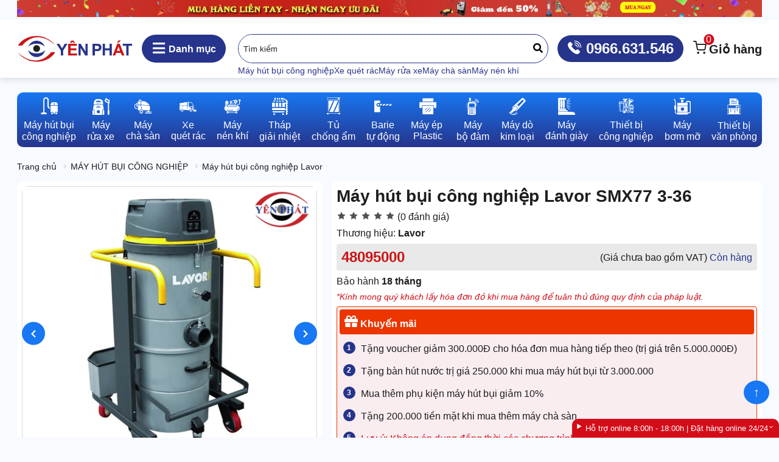

--- FILE ---
content_type: text/html; charset=UTF-8
request_url: https://yenphat.vn/san-pham-may-hut-bui-cong-nghiep-lavor-smx77-3-36.html
body_size: 34862
content:
<!doctype html>
<html lang="vi">
<head>
    <meta charset="UTF-8">
    <meta name="viewport" content="width=device-width, initial-scale=1.0">
    <meta name="format-detection" content="telephone=no">
                                            <link rel="preload" as="image" href="/storage/2020/02/24/1167-may-hut-bui-cong-nghiep-lavor-smx77-3-36.webp" fetchpriority="high">
                                                        <style>/*!
 * Bootstrap  v5.3.3 (https://getbootstrap.com/)
 * Copyright 2011-2024 The Bootstrap Authors
 * Licensed under MIT (https://github.com/twbs/bootstrap/blob/main/LICENSE)
 */.container,.container-fluid,.container-lg{--bs-gutter-x: 1.5rem;--bs-gutter-y: 0;width:100%;padding-right:calc(var(--bs-gutter-x)*.5);padding-left:calc(var(--bs-gutter-x)*.5);margin-right:auto;margin-left:auto}@media(min-width: 992px){.container-lg,.container{max-width:1224px}}:root{--bs-breakpoint-xs: 0;--bs-breakpoint-lg: 992px}.row{--bs-gutter-x: 1.5rem;--bs-gutter-y: 0;display:flex;flex-wrap:wrap;margin-top:calc(-1*var(--bs-gutter-y));margin-right:calc(-0.5*var(--bs-gutter-x));margin-left:calc(-0.5*var(--bs-gutter-x))}.row>*{flex-shrink:0;width:100%;max-width:100%;padding-right:calc(var(--bs-gutter-x)*.5);padding-left:calc(var(--bs-gutter-x)*.5);margin-top:var(--bs-gutter-y)}.col{flex:1 0 0}.row-cols-auto>*{flex:0 0 auto;width:auto}.row-cols-1>*{flex:0 0 auto;width:100%}.row-cols-2>*{flex:0 0 auto;width:50%}.row-cols-3>*{flex:0 0 auto;width:33.33333333%}.row-cols-4>*{flex:0 0 auto;width:25%}.row-cols-5>*{flex:0 0 auto;width:20%}.row-cols-6>*{flex:0 0 auto;width:16.66666667%}.col-auto{flex:0 0 auto;width:auto}.col-1{flex:0 0 auto;width:8.33333333%}.col-2{flex:0 0 auto;width:16.66666667%}.col-3{flex:0 0 auto;width:25%}.col-4{flex:0 0 auto;width:33.33333333%}.col-5{flex:0 0 auto;width:41.66666667%}.col-6{flex:0 0 auto;width:50%}.col-7{flex:0 0 auto;width:58.33333333%}.col-8{flex:0 0 auto;width:66.66666667%}.col-9{flex:0 0 auto;width:75%}.col-10{flex:0 0 auto;width:83.33333333%}.col-11{flex:0 0 auto;width:91.66666667%}.col-12{flex:0 0 auto;width:100%}.offset-1{margin-left:8.33333333%}.offset-2{margin-left:16.66666667%}.offset-3{margin-left:25%}.offset-4{margin-left:33.33333333%}.offset-5{margin-left:41.66666667%}.offset-6{margin-left:50%}.offset-7{margin-left:58.33333333%}.offset-8{margin-left:66.66666667%}.offset-9{margin-left:75%}.offset-10{margin-left:83.33333333%}.offset-11{margin-left:91.66666667%}.g-0,.gx-0{--bs-gutter-x: 0}.g-0,.gy-0{--bs-gutter-y: 0}.g-1,.gx-1{--bs-gutter-x: 0.25rem}.g-1,.gy-1{--bs-gutter-y: 0.25rem}.g-2,.gx-2{--bs-gutter-x: 0.5rem}.g-2,.gy-2{--bs-gutter-y: 0.5rem}.g-3,.gx-3{--bs-gutter-x: 1rem}.g-3,.gy-3{--bs-gutter-y: 1rem}.g-4,.gx-4{--bs-gutter-x: 1.5rem}.g-4,.gy-4{--bs-gutter-y: 1.5rem}.g-5,.gx-5{--bs-gutter-x: 2rem}.g-5,.gy-5{--bs-gutter-y: 2rem}@media(min-width: 992px){.col-lg{flex:1 0 0}.row-cols-lg-auto>*{flex:0 0 auto;width:auto}.row-cols-lg-1>*{flex:0 0 auto;width:100%}.row-cols-lg-2>*{flex:0 0 auto;width:50%}.row-cols-lg-3>*{flex:0 0 auto;width:33.33333333%}.row-cols-lg-4>*{flex:0 0 auto;width:25%}.row-cols-lg-5>*{flex:0 0 auto;width:20%}.row-cols-lg-6>*{flex:0 0 auto;width:16.66666667%}.col-lg-auto{flex:0 0 auto;width:auto}.col-lg-1{flex:0 0 auto;width:8.33333333%}.col-lg-2{flex:0 0 auto;width:16.66666667%}.col-lg-3{flex:0 0 auto;width:25%}.col-lg-4{flex:0 0 auto;width:33.33333333%}.col-lg-5{flex:0 0 auto;width:41.66666667%}.col-lg-6{flex:0 0 auto;width:50%}.col-lg-7{flex:0 0 auto;width:58.33333333%}.col-lg-8{flex:0 0 auto;width:66.66666667%}.col-lg-9{flex:0 0 auto;width:75%}.col-lg-10{flex:0 0 auto;width:83.33333333%}.col-lg-11{flex:0 0 auto;width:91.66666667%}.col-lg-12{flex:0 0 auto;width:100%}.offset-lg-0{margin-left:0}.offset-lg-1{margin-left:8.33333333%}.offset-lg-2{margin-left:16.66666667%}.offset-lg-3{margin-left:25%}.offset-lg-4{margin-left:33.33333333%}.offset-lg-5{margin-left:41.66666667%}.offset-lg-6{margin-left:50%}.offset-lg-7{margin-left:58.33333333%}.offset-lg-8{margin-left:66.66666667%}.offset-lg-9{margin-left:75%}.offset-lg-10{margin-left:83.33333333%}.offset-lg-11{margin-left:91.66666667%}.g-lg-0,.gx-lg-0{--bs-gutter-x: 0}.g-lg-0,.gy-lg-0{--bs-gutter-y: 0}.g-lg-1,.gx-lg-1{--bs-gutter-x: 0.25rem}.g-lg-1,.gy-lg-1{--bs-gutter-y: 0.25rem}.g-lg-2,.gx-lg-2{--bs-gutter-x: 0.5rem}.g-lg-2,.gy-lg-2{--bs-gutter-y: 0.5rem}.g-lg-3,.gx-lg-3{--bs-gutter-x: 1rem}.g-lg-3,.gy-lg-3{--bs-gutter-y: 1rem}.g-lg-4,.gx-lg-4{--bs-gutter-x: 1.5rem}.g-lg-4,.gy-lg-4{--bs-gutter-y: 1.5rem}.g-lg-5,.gx-lg-5{--bs-gutter-x: 2rem}.g-lg-5,.gy-lg-5{--bs-gutter-y: 2rem}}.list-unstyled{list-style:none}.align-baseline{vertical-align:baseline}.align-top{vertical-align:top}.align-middle{vertical-align:middle}.align-bottom{vertical-align:bottom}.align-text-bottom{vertical-align:text-bottom}.align-text-top{vertical-align:text-top}.object-fit-contain{object-fit:contain}.object-fit-cover{object-fit:cover}.object-fit-fill{object-fit:fill}.object-fit-scale{object-fit:scale-down}.object-fit-none{object-fit:none}.opacity-0{opacity:0}.opacity-25{opacity:.25}.opacity-50{opacity:.5}.opacity-75{opacity:.75}.opacity-100{opacity:1}.overflow-auto{overflow:auto}.overflow-hidden{overflow:hidden}.overflow-visible{overflow:visible}.overflow-scroll{overflow:scroll}.overflow-x-auto{overflow-x:auto}.overflow-x-hidden{overflow-x:hidden}.overflow-x-visible{overflow-x:visible}.overflow-x-scroll{overflow-x:scroll}.overflow-y-auto{overflow-y:auto}.overflow-y-hidden{overflow-y:hidden}.overflow-y-visible{overflow-y:visible}.overflow-y-scroll{overflow-y:scroll}.d-inline{display:inline}.d-inline-block{display:inline-block}.d-block{display:block}.d-grid{display:grid}.d-inline-grid{display:inline-grid}.d-flex{display:flex}.d-inline-flex{display:inline-flex}.d-none{display:none}.shadow{box-shadow:0 1px 4px 4px #00000014}.shadow-0{box-shadow:none}.shadow-1{box-shadow:0 0 6px 2px #00000014}.shadow-menu{box-shadow:0 4px 8px #0000001A}.position-relative{position:relative}.position-absolute{position:absolute}.position-fixed{position:fixed}.position-sticky{position:sticky}.top-0{top:0}.top-50{top:50%}.top-100{top:100%}.bottom-0{bottom:0}.bottom-50{bottom:50%}.bottom-100{bottom:100%}.start-0{left:0}.start-50{left:50%}.start-100{left:100%}.end-0{right:0}.end-50{right:50%}.end-100{right:100%}.translate-middle{transform:translate(-50%, -50%)}.translate-middle-x{transform:translateX(-50%)}.translate-middle-y{transform:translateY(-50%)}.border{border:1px solid #d9d9d9}.border-0{border:0}.border-bottom{border-bottom:1px solid #d9d9d9}.border-26348B{border-color:#26348b}.border-d40c18{border-color:#d40c18}.border-d9d9d9{border-color:#d9d9d9}.border-ED3500{border-color:#ed3500}.mw-100{max-width:100%}.h-100{height:100%}.h-100vh{height:100vh}.mh-100{max-height:100%}.vh-100{height:100vh}.min-vh-100{min-height:100vh}.flex-fill{flex:1 1 auto}.flex-center{align-items:center;justify-content:center}.flex-row{flex-direction:row}.flex-column{flex-direction:column}.flex-row-reverse{flex-direction:row-reverse}.flex-column-reverse{flex-direction:column-reverse}.flex-grow-0{flex-grow:0}.flex-grow-1{flex-grow:1}.flex-shrink-0{flex-shrink:0}.flex-shrink-1{flex-shrink:1}.flex-wrap{flex-wrap:wrap}.flex-nowrap{flex-wrap:nowrap}.flex-wrap-reverse{flex-wrap:wrap-reverse}.justify-content-start{justify-content:flex-start}.justify-content-end{justify-content:flex-end}.justify-content-center{justify-content:center}.justify-content-between{justify-content:space-between}.justify-content-around{justify-content:space-around}.justify-content-evenly{justify-content:space-evenly}.align-items-start{align-items:flex-start}.align-items-end{align-items:flex-end}.align-items-center{align-items:center}.align-items-baseline{align-items:baseline}.align-items-stretch{align-items:stretch}.align-content-start{align-content:flex-start}.align-content-end{align-content:flex-end}.align-content-center{align-content:center}.align-content-between{align-content:space-between}.align-content-around{align-content:space-around}.align-content-stretch{align-content:stretch}.align-self-auto{align-self:auto}.align-self-start{align-self:flex-start}.align-self-end{align-self:flex-end}.align-self-center{align-self:center}.align-self-baseline{align-self:baseline}.align-self-stretch{align-self:stretch}.order-first{order:-1}.order-0{order:0}.order-1{order:1}.order-2{order:2}.order-3{order:3}.order-4{order:4}.order-5{order:5}.order-last{order:6}.m-0{margin:0}.m-1{margin:.25rem}.m-2{margin:.5rem}.m-3{margin:1rem}.m-4{margin:1.5rem}.m-5{margin:2rem}.m-auto{margin:auto}.mx-0{margin-right:0;margin-left:0}.mx-1{margin-right:.25rem;margin-left:.25rem}.mx-2{margin-right:.5rem;margin-left:.5rem}.mx-3{margin-right:1rem;margin-left:1rem}.mx-4{margin-right:1.5rem;margin-left:1.5rem}.mx-5{margin-right:2rem;margin-left:2rem}.mx-auto{margin-right:auto;margin-left:auto}.my-0{margin-top:0;margin-bottom:0}.my-1{margin-top:.25rem;margin-bottom:.25rem}.my-2{margin-top:.5rem;margin-bottom:.5rem}.my-3{margin-top:1rem;margin-bottom:1rem}.my-4{margin-top:1.5rem;margin-bottom:1.5rem}.my-5{margin-top:2rem;margin-bottom:2rem}.my-auto{margin-top:auto;margin-bottom:auto}.mt-0{margin-top:0}.mt-1{margin-top:.25rem}.mt-2{margin-top:.5rem}.mt-3{margin-top:1rem}.mt-4{margin-top:1.5rem}.mt-5{margin-top:2rem}.mt-auto{margin-top:auto}.me-0{margin-right:0}.me-1{margin-right:.25rem}.me-2{margin-right:.5rem}.me-3{margin-right:1rem}.me-4{margin-right:1.5rem}.me-5{margin-right:2rem}.me-auto{margin-right:auto}.mb-0{margin-bottom:0}.mb-1{margin-bottom:.25rem}.mb-2{margin-bottom:.5rem}.mb-3{margin-bottom:1rem}.mb-4{margin-bottom:1.5rem}.mb-5{margin-bottom:2rem}.mb-auto{margin-bottom:auto}.ms-0{margin-left:0}.ms-1{margin-left:.25rem}.ms-2{margin-left:.5rem}.ms-3{margin-left:1rem}.ms-4{margin-left:1.5rem}.ms-5{margin-left:2rem}.ms-auto{margin-left:auto}.p-0{padding:0}.p-1{padding:.25rem}.p-2{padding:.5rem}.p-3{padding:1rem}.p-4{padding:1.5rem}.p-5{padding:2rem}.px-0{padding-right:0;padding-left:0}.px-1{padding-right:.25rem;padding-left:.25rem}.px-2{padding-right:.5rem;padding-left:.5rem}.px-3{padding-right:1rem;padding-left:1rem}.px-4{padding-right:1.5rem;padding-left:1.5rem}.px-5{padding-right:2rem;padding-left:2rem}.py-0{padding-top:0;padding-bottom:0}.py-1{padding-top:.25rem;padding-bottom:.25rem}.py-2{padding-top:.5rem;padding-bottom:.5rem}.py-3{padding-top:1rem;padding-bottom:1rem}.py-4{padding-top:1.5rem;padding-bottom:1.5rem}.py-5{padding-top:2rem;padding-bottom:2rem}.pt-0{padding-top:0}.pt-1{padding-top:.25rem}.pt-2{padding-top:.5rem}.pt-3{padding-top:1rem}.pt-4{padding-top:1.5rem}.pt-5{padding-top:2rem}.pe-0{padding-right:0}.pe-1{padding-right:.25rem}.pe-2{padding-right:.5rem}.pe-3{padding-right:1rem}.pe-4{padding-right:1.5rem}.pe-5{padding-right:2rem}.pb-0{padding-bottom:0}.pb-1{padding-bottom:.25rem}.pb-2{padding-bottom:.5rem}.pb-3{padding-bottom:1rem}.pb-4{padding-bottom:1.5rem}.pb-5{padding-bottom:2rem}.ps-0{padding-left:0}.ps-1{padding-left:.25rem}.ps-2{padding-left:.5rem}.ps-3{padding-left:1rem}.ps-4{padding-left:1.5rem}.ps-5{padding-left:2rem}.gap-0{gap:0}.gap-1{gap:.25rem}.gap-2{gap:.5rem}.gap-3{gap:1rem}.gap-4{gap:1.5rem}.gap-5{gap:2rem}.row-gap-0{row-gap:0}.row-gap-1{row-gap:.25rem}.row-gap-2{row-gap:.5rem}.row-gap-3{row-gap:1rem}.row-gap-4{row-gap:1.5rem}.row-gap-5{row-gap:2rem}.column-gap-0{column-gap:0}.column-gap-1{column-gap:.25rem}.column-gap-2{column-gap:.5rem}.column-gap-3{column-gap:1rem}.column-gap-4{column-gap:1.5rem}.column-gap-5{column-gap:2rem}.fs-8{font-size:8px}.fs-10{font-size:10px}.fs-11{font-size:11px}.fs-12{font-size:12px}.fs-13{font-size:13px}.fs-14{font-size:14px}.fs-16{font-size:16px}.fs-18{font-size:18px}.fs-20{font-size:20px}.fs-22{font-size:22px}.fs-24{font-size:24px}.fs-27{font-size:27px}.fs-28{font-size:28px}.fs-32{font-size:32px}.fs-36{font-size:36px}.fst-italic{font-style:italic}.fst-normal{font-style:normal}.fw-4{font-weight:400}.fw-5{font-weight:500}.fw-6{font-weight:600}.fw-7{font-weight:700}.fw-8{font-weight:800}.lh-1{line-height:1}.lh-12{line-height:1.2}.lh-15{line-height:1.5}.lh-18{line-height:1.8}.lh-2{line-height:2}.box-square{width:1em;height:1em}.text-start{text-align:left}.text-end{text-align:right}.text-center{text-align:center}.text-justify{text-align:justify}.text-decoration-none{text-decoration:none}.text-decoration-underline{text-decoration:underline}.text-decoration-line-through{text-decoration:line-through}.text-lowercase{text-transform:lowercase}.text-uppercase{text-transform:uppercase}.text-capitalize{text-transform:capitalize}.text-wrap{white-space:normal}.text-nowrap{white-space:nowrap}.text-pre{white-space:pre}.text-break{word-wrap:break-word;word-break:break-word}.text-fff{color:#fff}.text-000{color:#000}.text-1e1e1e{color:#1e1e1e}.text-26348b{color:#26348b}.text-c91517{color:#c91517}.text-d40c18{color:#d40c18}.text-a9a9a9{color:#a9a9a9}.text-515151{color:#515151}.text-ffc500{color:#ffc500}.bg-0{background-color:#0000}.bg-fff{background-color:#fff}.bg-26348b{background-color:#26348b}.bg-c91517{background-color:#c91517}.bg-f7faff{background-color:#f7faff}.bg-d40c18{background-color:#d40c18}.bg-1877f2{background-color:#1877f2}.bg-d9d9d9{background-color:#d9d9d9}.bg-e9e9e9{background-color:#e9e9e9}.bg-515151{background-color:#515151}.bg-ffc500{background-color:#ffc500}.bg-ED3500{background-color:#ed3500}.bg-FAEDF0{background-color:#faedf0}.bg-menu{background-image:linear-gradient(180deg, #1877F2 0%, #26348B 100%)}.bg-sale{background-image:linear-gradient(178.69deg, #FF000A -4.54%, #26348B 98.82%)}.bg-menu-mobi-search{background-image:linear-gradient(90deg, #DA0000 0%, #26348B 100%)}.user-select-all{user-select:all}.user-select-auto{user-select:auto}.user-select-none{user-select:none}.pe-none{pointer-events:none}.pe-auto{pointer-events:auto}.rounded-0{border-radius:0}.rounded-2{border-radius:2px}.rounded-4{border-radius:4px}.rounded-5{border-radius:5px}.rounded-8{border-radius:8px}.rounded{border-radius:10px}.rounded-circle{border-radius:50%}.rounded-pill{border-radius:50rem}.rounded-top{border-top-left-radius:10px;border-top-right-radius:10px}.rounded-bottom{border-bottom-left-radius:10px;border-bottom-right-radius:10px}.z-n1{z-index:-1}.z-0{z-index:0}.z-1{z-index:1}.z-2{z-index:2}.z-3{z-index:3}.cursor-pointer{cursor:pointer}.inset-0{inset:0}.ratio-1{aspect-ratio:1}.ratio-4_3{aspect-ratio:4/3}.ratio-16_9{aspect-ratio:16/9}.table-layout-fixed{table-layout:fixed}@media(min-width: 992px){.object-fit-lg-contain{object-fit:contain}.object-fit-lg-cover{object-fit:cover}.object-fit-lg-fill{object-fit:fill}.object-fit-lg-scale{object-fit:scale-down}.object-fit-lg-none{object-fit:none}.overflow-lg-auto{overflow:auto}.overflow-lg-hidden{overflow:hidden}.overflow-lg-visible{overflow:visible}.overflow-lg-scroll{overflow:scroll}.d-lg-inline{display:inline}.d-lg-inline-block{display:inline-block}.d-lg-block{display:block}.d-lg-grid{display:grid}.d-lg-inline-grid{display:inline-grid}.d-lg-flex{display:flex}.d-lg-inline-flex{display:inline-flex}.d-lg-none{display:none}.shadow-lg{box-shadow:0 1px 4px 4px #00000014}.shadow-lg-0{box-shadow:none}.shadow-lg-1{box-shadow:0 0 6px 2px #00000014}.shadow-lg-menu{box-shadow:0 4px 8px #0000001A}.position-lg-relative{position:relative}.position-lg-absolute{position:absolute}.position-lg-fixed{position:fixed}.position-lg-sticky{position:sticky}.start-lg-0{left:0}.start-lg-50{left:50%}.start-lg-100{left:100%}.translate-middle-lg{transform:translate(-50%, -50%)}.translate-middle-lg-x{transform:translateX(-50%)}.translate-middle-lg-y{transform:translateY(-50%)}.flex-lg-fill{flex:1 1 auto}.flex-lg-center{align-items:center;justify-content:center}.flex-lg-row{flex-direction:row}.flex-lg-column{flex-direction:column}.flex-lg-row-reverse{flex-direction:row-reverse}.flex-lg-column-reverse{flex-direction:column-reverse}.flex-lg-grow-0{flex-grow:0}.flex-lg-grow-1{flex-grow:1}.flex-lg-shrink-0{flex-shrink:0}.flex-lg-shrink-1{flex-shrink:1}.flex-lg-wrap{flex-wrap:wrap}.flex-lg-nowrap{flex-wrap:nowrap}.flex-lg-wrap-reverse{flex-wrap:wrap-reverse}.justify-content-lg-start{justify-content:flex-start}.justify-content-lg-end{justify-content:flex-end}.justify-content-lg-center{justify-content:center}.justify-content-lg-between{justify-content:space-between}.justify-content-lg-around{justify-content:space-around}.justify-content-lg-evenly{justify-content:space-evenly}.align-items-lg-start{align-items:flex-start}.align-items-lg-end{align-items:flex-end}.align-items-lg-center{align-items:center}.align-items-lg-baseline{align-items:baseline}.align-items-lg-stretch{align-items:stretch}.align-content-lg-start{align-content:flex-start}.align-content-lg-end{align-content:flex-end}.align-content-lg-center{align-content:center}.align-content-lg-between{align-content:space-between}.align-content-lg-around{align-content:space-around}.align-content-lg-stretch{align-content:stretch}.align-self-lg-auto{align-self:auto}.align-self-lg-start{align-self:flex-start}.align-self-lg-end{align-self:flex-end}.align-self-lg-center{align-self:center}.align-self-lg-baseline{align-self:baseline}.align-self-lg-stretch{align-self:stretch}.order-lg-first{order:-1}.order-lg-0{order:0}.order-lg-1{order:1}.order-lg-2{order:2}.order-lg-3{order:3}.order-lg-4{order:4}.order-lg-5{order:5}.order-lg-last{order:6}.m-lg-0{margin:0}.m-lg-1{margin:.25rem}.m-lg-2{margin:.5rem}.m-lg-3{margin:1rem}.m-lg-4{margin:1.5rem}.m-lg-5{margin:2rem}.m-lg-auto{margin:auto}.mx-lg-0{margin-right:0;margin-left:0}.mx-lg-1{margin-right:.25rem;margin-left:.25rem}.mx-lg-2{margin-right:.5rem;margin-left:.5rem}.mx-lg-3{margin-right:1rem;margin-left:1rem}.mx-lg-4{margin-right:1.5rem;margin-left:1.5rem}.mx-lg-5{margin-right:2rem;margin-left:2rem}.mx-lg-auto{margin-right:auto;margin-left:auto}.my-lg-0{margin-top:0;margin-bottom:0}.my-lg-1{margin-top:.25rem;margin-bottom:.25rem}.my-lg-2{margin-top:.5rem;margin-bottom:.5rem}.my-lg-3{margin-top:1rem;margin-bottom:1rem}.my-lg-4{margin-top:1.5rem;margin-bottom:1.5rem}.my-lg-5{margin-top:2rem;margin-bottom:2rem}.my-lg-auto{margin-top:auto;margin-bottom:auto}.mt-lg-0{margin-top:0}.mt-lg-1{margin-top:.25rem}.mt-lg-2{margin-top:.5rem}.mt-lg-3{margin-top:1rem}.mt-lg-4{margin-top:1.5rem}.mt-lg-5{margin-top:2rem}.mt-lg-auto{margin-top:auto}.me-lg-0{margin-right:0}.me-lg-1{margin-right:.25rem}.me-lg-2{margin-right:.5rem}.me-lg-3{margin-right:1rem}.me-lg-4{margin-right:1.5rem}.me-lg-5{margin-right:2rem}.me-lg-auto{margin-right:auto}.mb-lg-0{margin-bottom:0}.mb-lg-1{margin-bottom:.25rem}.mb-lg-2{margin-bottom:.5rem}.mb-lg-3{margin-bottom:1rem}.mb-lg-4{margin-bottom:1.5rem}.mb-lg-5{margin-bottom:2rem}.mb-lg-auto{margin-bottom:auto}.ms-lg-0{margin-left:0}.ms-lg-1{margin-left:.25rem}.ms-lg-2{margin-left:.5rem}.ms-lg-3{margin-left:1rem}.ms-lg-4{margin-left:1.5rem}.ms-lg-5{margin-left:2rem}.ms-lg-auto{margin-left:auto}.p-lg-0{padding:0}.p-lg-1{padding:.25rem}.p-lg-2{padding:.5rem}.p-lg-3{padding:1rem}.p-lg-4{padding:1.5rem}.p-lg-5{padding:2rem}.px-lg-0{padding-right:0;padding-left:0}.px-lg-1{padding-right:.25rem;padding-left:.25rem}.px-lg-2{padding-right:.5rem;padding-left:.5rem}.px-lg-3{padding-right:1rem;padding-left:1rem}.px-lg-4{padding-right:1.5rem;padding-left:1.5rem}.px-lg-5{padding-right:2rem;padding-left:2rem}.py-lg-0{padding-top:0;padding-bottom:0}.py-lg-1{padding-top:.25rem;padding-bottom:.25rem}.py-lg-2{padding-top:.5rem;padding-bottom:.5rem}.py-lg-3{padding-top:1rem;padding-bottom:1rem}.py-lg-4{padding-top:1.5rem;padding-bottom:1.5rem}.py-lg-5{padding-top:2rem;padding-bottom:2rem}.pt-lg-0{padding-top:0}.pt-lg-1{padding-top:.25rem}.pt-lg-2{padding-top:.5rem}.pt-lg-3{padding-top:1rem}.pt-lg-4{padding-top:1.5rem}.pt-lg-5{padding-top:2rem}.pe-lg-0{padding-right:0}.pe-lg-1{padding-right:.25rem}.pe-lg-2{padding-right:.5rem}.pe-lg-3{padding-right:1rem}.pe-lg-4{padding-right:1.5rem}.pe-lg-5{padding-right:2rem}.pb-lg-0{padding-bottom:0}.pb-lg-1{padding-bottom:.25rem}.pb-lg-2{padding-bottom:.5rem}.pb-lg-3{padding-bottom:1rem}.pb-lg-4{padding-bottom:1.5rem}.pb-lg-5{padding-bottom:2rem}.ps-lg-0{padding-left:0}.ps-lg-1{padding-left:.25rem}.ps-lg-2{padding-left:.5rem}.ps-lg-3{padding-left:1rem}.ps-lg-4{padding-left:1.5rem}.ps-lg-5{padding-left:2rem}.gap-lg-0{gap:0}.gap-lg-1{gap:.25rem}.gap-lg-2{gap:.5rem}.gap-lg-3{gap:1rem}.gap-lg-4{gap:1.5rem}.gap-lg-5{gap:2rem}.row-gap-lg-0{row-gap:0}.row-gap-lg-1{row-gap:.25rem}.row-gap-lg-2{row-gap:.5rem}.row-gap-lg-3{row-gap:1rem}.row-gap-lg-4{row-gap:1.5rem}.row-gap-lg-5{row-gap:2rem}.column-gap-lg-0{column-gap:0}.column-gap-lg-1{column-gap:.25rem}.column-gap-lg-2{column-gap:.5rem}.column-gap-lg-3{column-gap:1rem}.column-gap-lg-4{column-gap:1.5rem}.column-gap-lg-5{column-gap:2rem}.fs-lg-8{font-size:8px}.fs-lg-10{font-size:10px}.fs-lg-11{font-size:11px}.fs-lg-12{font-size:12px}.fs-lg-13{font-size:13px}.fs-lg-14{font-size:14px}.fs-lg-16{font-size:16px}.fs-lg-18{font-size:18px}.fs-lg-20{font-size:20px}.fs-lg-22{font-size:22px}.fs-lg-24{font-size:24px}.fs-lg-27{font-size:27px}.fs-lg-28{font-size:28px}.fs-lg-32{font-size:32px}.fs-lg-36{font-size:36px}.fw-lg-4{font-weight:400}.fw-lg-5{font-weight:500}.fw-lg-6{font-weight:600}.fw-lg-7{font-weight:700}.fw-lg-8{font-weight:800}.text-lg-start{text-align:left}.text-lg-end{text-align:right}.text-lg-center{text-align:center}.text-lg-justify{text-align:justify}.pe-lg-none{pointer-events:none}.pe-lg-auto{pointer-events:auto}.rounded-lg-0{border-radius:0}.rounded-lg-2{border-radius:2px}.rounded-lg-4{border-radius:4px}.rounded-lg-5{border-radius:5px}.rounded-lg-8{border-radius:8px}.rounded-lg{border-radius:10px}.rounded-lg-circle{border-radius:50%}.rounded-lg-pill{border-radius:50rem}}@media print{.d-print-inline{display:inline}.d-print-inline-block{display:inline-block}.d-print-block{display:block}.d-print-grid{display:grid}.d-print-inline-grid{display:inline-grid}.d-print-flex{display:flex}.d-print-inline-flex{display:inline-flex}.d-print-none{display:none}}::-webkit-scrollbar{width:6px;height:6px}::-webkit-scrollbar-track{background:rgba(0,0,0,0)}::-webkit-scrollbar-thumb{background:#ffc500;border-radius:2px}.scroll-min::-webkit-scrollbar{width:1px;height:1px}.scroll-hide::-webkit-scrollbar{width:0;height:0}*{box-sizing:border-box}html{font-size:16px;font-family:Arial,serif;overscroll-behavior-x:none;touch-action:pan-y;color:#1e1e1e}html::-webkit-scrollbar{display:none}body{overflow-x:hidden}table{border-collapse:collapse}table th,table td{padding:.25rem;border:1px solid #d9d9d9}table{max-width:100%;width:100%}img{max-width:100%;height:auto}img[class*=ratio-]{height:unset}img[class*=ratio-]:not([class*=object-fit-]){object-fit:cover}iframe{aspect-ratio:16/9;width:100%;border:0}iframe[height]{height:auto}input{outline:unset}input[hidden]{display:inline-block;position:absolute;opacity:0}a{text-decoration:none;color:#26348b}a:hover{color:#d40c18}@font-face{font-family:"icomoon";src:url("[data-uri]");font-weight:normal;font-style:normal;font-display:block}[class^=icon-],[class*=" icon-"]{font-family:"icomoon" !important;speak:never;font-style:normal;font-weight:normal;font-variant:normal;text-transform:none;line-height:1;-webkit-font-smoothing:antialiased;-moz-osx-font-smoothing:grayscale}.icon-compare:before{content:""}.icon-new:before{content:""}.icon-filter:before{content:""}.icon-load:before{content:""}.icon-close:before{content:""}.icon-bars:before{content:""}.icon-down:before{content:""}.icon-double-right:before{content:""}.icon-clock:before{content:""}.icon-support:before{content:""}.icon-eye:before{content:""}.icon-gift:before{content:""}.icon-phone:before{content:""}.icon-phonecall:before{content:""}.icon-pin:before{content:""}.icon-search:before{content:""}.icon-cart:before{content:""}.icon-star-full:before{content:""}.icon-star:before{content:""}.icon-triangular:before{content:""}.icon-user:before{content:""}.icon-contact:before{content:""}.icon-mail:before{content:""}.icon-fire:before{content:""}.icon-plus:before{content:""}.icon-minus:before{content:""}.icon-right:before{content:""}.icon-left:before{content:""}.icon-dollar:before{content:""}.icon-sort-desc:before{content:""}.icon-sort-asc:before{content:""}.br-item{color:#d9d9d9}.br-item:not(:last-child):after{font-family:"icomoon";content:"";margin:0 4px;font-weight:700;font-size:.8em}.stretched-link:after{content:"";position:absolute;inset:0}.container-1440{width:1400px;max-width:100%;margin:0 auto}.row-cols-2_3>*{flex:0 0 auto;width:43.4%}summary{list-style:none}details>.arrow{display:flex;justify-content:space-between}details>.arrow:after{font-family:"icomoon";content:"";font-weight:normal;font-size:.8em}details[open] summary~*{animation:slideDown .3s ease-in-out}details[open]>.arrow:after{transform:rotateZ(180deg);transition:transform .3s ease-in-out}.rating{display:inline-flex;flex-direction:row-reverse;font-size:1.5rem;justify-content:flex-end}.rating label{cursor:pointer;color:#ccc;transition:color .2s}.rating label:hover,.rating label:hover~label{color:#ffc500}.rating input:checked~label{color:#ffc500}.arrow-box{position:relative}.arrow-box:after{content:"";height:40px;width:20px;margin-left:.5rem;border-top:20px solid rgba(0,0,0,0);border-bottom:20px solid rgba(0,0,0,0);border-right:20px solid #fff}.table-striped tr:nth-child(odd){background:#f4f4f4}.placeholder-1e1e1e::placeholder{color:#1e1e1e;opacity:1}.placeholder-a9a9a9::placeholder{color:#a9a9a9;opacity:1}.text-hover-danger:hover{color:#d40c18}.text-hover-fff:hover{color:#fff}.truncate{overflow:hidden;display:-webkit-box;-webkit-box-orient:vertical;text-overflow:ellipsis;-webkit-line-clamp:var(--line, 1);max-height:calc(var(--line, 1)*1.5rem)}.truncate-hidden{overflow:hidden;display:-webkit-box;-webkit-box-orient:vertical}.truncate-2{--line: 2}.truncate-3{--line: 3}.truncate-4{--line: 4}.truncate-5{--line: 5}.content{text-align:justify;font-size:14px;line-height:1.5}.content p{margin:0 0 .5rem}.content a[href^="/"]:not([href*="#toc-"]),.content a[href^="https://yenphat"]:not([href*="#toc-"]){font-weight:600}.content img{display:block;margin:0 auto .5rem}.content h2,.content h3{font-weight:600;margin-bottom:1rem}.content h2{font-size:18px}.content h3{font-size:16px}.content strong{font-weight:600}.content table{margin:0 auto 1rem}.content td,.content th{border-color:#000}.content iframe{max-width:800px;display:block;margin:auto}.content .xem-them{font-weight:bold;margin:5px 0;background-color:#ecf0f1;display:flex;gap:4px;border-radius:3px;border-left:4px solid #0083cf;align-items:center;padding:1rem;color:#d40c18}.content .xem-them p{margin:0}.content .xem-them>div{display:flex;gap:4px}.content blockquote{border-left:4px solid #da251c;padding:10px;background-color:#def1ff}:root{--content-maxH: 500px}.content-maxH{max-height:var(--content-maxH);overflow:hidden}.h2-section{background-color:#fff;border-radius:10px;padding:15px;overflow:hidden;margin-top:20px}.accordion-header-h2{margin-top:0px;margin-bottom:0px;color:#26348b}.h3-wrapper{padding-top:15px}.accordion-header{font-size:16px !important;padding:10px 12px;background:#e9e9e9;margin:0px !important;border-radius:6px}.accordion-header:hover,.accordion-header.active{background-color:#26348b;color:#fff;border-radius:6px 6px 0px 0px}.accordion-body{padding:12px 12px 0px 12px;border:1px solid #d9d9d9}.spinning{animation:spin 1s linear infinite}@keyframes spin{from{transform:rotate(0deg)}to{transform:rotate(360deg)}}.sale{width:53px;height:27px;background:url("/images/icon/sale.webp") center/contain no-repeat;color:#fff;position:absolute;left:-5px;top:0;padding-top:3px}.sale::before{content:"-"}.sale::after{content:"%"}dialog{border:unset}dialog::backdrop{background:#000d}#spinning::backdrop{background:none}.menu-pc .show-submenu{display:none}.menu-pc img{filter:invert(1)}.menu-pc .sub-menu img{filter:none}.menu-mobi{flex-direction:column;align-items:start;padding:.5rem;gap:0}.menu-mobi a{display:flex;gap:.25rem;align-items:center}.menu-mobi>.nav-item{display:flex;flex-wrap:wrap;width:100%;align-items:center;border-bottom:1px solid #d9d9d9;padding-bottom:.5rem}.menu-mobi .text-pre{white-space:nowrap;color:#1e1e1e}.menu-mobi .icon-plus{color:#26348b}.menu-mobi .bg-menu{background:unset}.menu-mobi .text-fff{color:#1e1e1e}.menu-mobi .sub-menu{width:100%}.show-submenu:has(input:checked)+.sub-menu{display:flex}.show-submenu:has(input:checked) .icon-plus::before{content:""}.sub-menu{display:none}.form-search-result{max-height:500px}footer ul{padding:0;margin:0}footer p{margin:0}footer a{color:#1e1e1e;line-height:1.7}.btn-hover:hover{background:rgba(24,119,242,.9333333333);color:#fff}.btn-hover.active,.btn-hover:has(:checked){background:#26348b;color:#fff}.list-offer{counter-reset:promo}.list-offer li{counter-increment:promo;margin-bottom:5px;padding-left:35px;position:relative}.list-offer li::before{align-items:center;background-color:#26348b;border-radius:50%;color:#fff;content:counter(promo);display:flex;font-size:12px;font-weight:600;height:20px;justify-content:center;top:4px;left:0;margin-left:6px;position:absolute;width:20px}.box-specifications td:first-child{background:#e9e9e9;width:48%}.box-specifications td{padding:.5rem}.input-number{display:inline-flex;align-items:center;height:50px}.input-number .btn-change{width:50px;height:100%}.input-number input{height:100%}.input-number input[type=number]::-webkit-inner-spin-button,.input-number input[type=number]::-webkit-outer-spin-button{-webkit-appearance:none;margin:0}.input-number input[type=number]{-moz-appearance:textfield}.item-product .box-change-img .box-hide{display:none}.item-product:has(.sale:empty) s{text-decoration-color:#ed1b24}@keyframes tada{from{transform:scale3d(1, 1, 1)}10%,20%{transform:scale3d(0.9, 0.9, 0.9) rotate3d(0, 0, 1, -3deg)}30%,50%,70%,90%{transform:scale3d(1.1, 1.1, 1.1) rotate3d(0, 0, 1, 3deg)}40%,60%,80%{transform:scale3d(1.1, 1.1, 1.1) rotate3d(0, 0, 1, -3deg)}to{transform:scale3d(1, 1, 1)}}.animation-tada{animation:tada infinite 1.5s}#toc ul ul ul{list-style:disc inside}.glideThumbItem.active{border:1px solid #ed1b24;padding:5px}.highlight-product a+img{opacity:0;transition:all .5s;position:absolute;z-index:0;inset:0;pointer-events:none}.compare-switch{display:inline-block;--w: 80px;--h: 20px;--pad: 4px;vertical-align:middle;cursor:pointer;user-select:none}.compare-switch .track{position:relative;width:var(--w);height:var(--h);background:#e6e6e6;border-radius:calc(var(--h)/2);transition:background .18s ease;display:flex;align-items:center;padding:0 var(--pad);box-sizing:border-box;overflow:hidden}.compare-switch .track-text{position:absolute;right:6px;font-size:14px;font-weight:600;color:#444;transition:all .18s ease;pointer-events:none}.compare-switch .thumb{position:absolute;top:var(--pad);left:var(--pad);width:calc(var(--h) - var(--pad)*2);height:calc(var(--h) - var(--pad)*2);background:#fff;border-radius:50%;transition:transform .18s cubic-bezier(0.2, 0.9, 0.3, 1);z-index:2}.compare-switch.compare-switch-on .track{background:#26348b}.compare-switch.compare-switch-on .thumb{transform:translateX(calc(var(--w) - var(--h)))}.compare-switch.compare-switch-on .track-text{left:6px;right:auto;color:#fff}@media screen and (max-width: 991px){.bg-header-mobi{background:linear-gradient(90deg, #26348B 0%, #C91517 100%)}.logo img{max-width:50px}footer summary{border-bottom:1px solid #d9d9d9}footer ul{color:#26348b;list-style:disc inside}.category-products>*:not(.loadmore-fake):nth-child(n+12){display:none}.highlight-product a+img{display:none}}@media screen and (min-width: 992px){.item-product:hover .box-change-img:has(.box-hide>img)>img{display:none}.item-product:hover .box-change-img>.box-hide{display:block;top:-5px}.truncate-lg-2{--line: 2}.truncate-lg-3{--line: 3}.truncate-lg-4{--line: 4}.truncate-lg-5{--line: 5}footer ul{list-style:none}footer details summary::after{display:none}.highlight-product a{display:flex;transition:all .5s;width:100%;z-index:-1}.highlight-product:hover a{transform:perspective(900px) translateY(-5%) rotateX(25deg) translateZ(0);box-shadow:2px 35px 32px -8px rgba(0,0,0,.75);-webkit-box-shadow:2px 35px 32px -8px rgba(0,0,0,.75);-moz-box-shadow:2px 35px 32px -8px rgba(0,0,0,.75)}.highlight-product:hover a::before{content:"";position:absolute;top:0;width:100%;height:100%;background-image:linear-gradient(to top, transparent 46%, rgba(12, 13, 19, 0.5) 68%, rgba(12, 13, 19, 0.8) 97%)}.highlight-product:hover a+img{opacity:1;transform:translateY(-30%)}.content{font-size:16px}.content h2{font-size:20px}.content h3{font-size:18px}.sub-menu{position:absolute;box-shadow:2px 2px 6px 4px rgba(0,0,0,.1)}.nav-item:hover>.sub-menu{display:flex}header{box-shadow:0 4px 8px #0000001A}header form{height:48px}.category-wrapper:hover .menu-dnone{display:block !important}.has-submenu:hover>.sub-menu{display:block}.bg-lg-d40c18{background:#d40c18}.bg-lg-26348b{background:#26348b}.bg-lg-0{background:#0000}.text-lg-1e1e1e{color:#1e1e1e}.text-lg-fff{color:#fff}.lg-external-btn .btn-prev{left:-19px}.lg-external-btn .btn-next{right:-19px}}/*# sourceMappingURL=style.css.map */
</style>
        
    
    <meta http-equiv="X-UA-Compatible" content="ie=edge">

    <title>Máy hút bụi công nghiệp Lavor SMX77 3-36 chính hãng</title>
<meta name="description" content="Máy hút bụi công nghiệp Lavor SMX77 3-36 xuất xứ Italy nên chất lượng cũng như hiệu suất được người dùng đánh giá cao. Sản phẩm hiện được dùng trong nhiều xưởng, khu công nghiệp,...">
<meta name="keywords" content="">
<meta name="robots" content="index, follow">
<link rel="canonical" href="https://yenphat.vn/san-pham-may-hut-bui-cong-nghiep-lavor-smx77-3-36.html">

<!-- Facebook Open Graph -->
<meta property="og:title" content="Máy hút bụi công nghiệp Lavor SMX77 3-36 chính hãng">
<meta property="og:description" content="Máy hút bụi công nghiệp Lavor SMX77 3-36 xuất xứ Italy nên chất lượng cũng như hiệu suất được người dùng đánh giá cao. Sản phẩm hiện được dùng trong nhiều xưởng, khu công nghiệp,...">
<meta property="og:url" content="https://yenphat.vn/san-pham-may-hut-bui-cong-nghiep-lavor-smx77-3-36.html">
<meta property="og:type" content="website">

<!-- Twitter Card -->



    <link rel="shortcut icon" href="/images/favico.webp">

    

    <base href="https://yenphat.vn">
    
        <script>
        let csrf = '1QRQ8fPzFXZdM3T4kaPmwPfQmlo4FefzCurqdVK9';
        let ga = 'G-YNGBPHJF2N';
        let ver = '0.43'
    </script>
        <script type="application/ld+json">
    {
    "@context":"https://schema.org",
    "@type":"WebPage",
    "name":"Máy hút bụi công nghiệp Lavor SMX77 3-36 chính hãng",
    "description":"Máy hút bụi công nghiệp Lavor SMX77 3-36 xuất xứ Italy nên chất lượng cũng như hiệu suất được người dùng đánh giá cao. Sản phẩm hiện được dùng trong nhiều xưởng, khu công nghiệp,..."
        ,"image":"/storage/2020/02/24/1167-may-hut-bui-cong-nghiep-lavor-smx77-3-36.webp"
        }
</script>
</head>

<body class="m-0 bg-f7faff 2bg-26348b overflow-x-hidden">
<div class="container px-0 d-none d-lg-block">
        <img class="b-block" src="/storage/2024/03/01/banner-top-yp1.webp" alt="Banner TOP" loading=lazy>
    </div>
<header class="position-sticky top-0 z-3 bg-fff fs-10 fs-lg-16">
        <div class="bg-header-mobi container d-flex flex-wrap justify-content-between align-items-center py-2 py-lg-4 g-lg-0  pb-lg-4 ">
        <a href="/" title="Yên Phát" class="logo">
            <img class="d-lg-none" src="/storage/2025/08/04/logo-footer.webp" alt="Yên phát" width="120" height="82" loading=lazy>
            <img class="d-none d-lg-block" src="/storage/photos/87/logo-yen-phat.svg" alt="Yên Phát" width="190" height="51" loading=lazy>
        </a>
        <div class="category-wrapper">
            <div class="d-none d-lg-flex align-items-center bg-26348b px-3 rounded-pill text-fff fw-7 fs-24 me-1 cursor-pointer" style="padding-top: 11px; padding-bottom: 11px">
                <i class="icon-bars text-fff me-1"></i>
                <span class="fs-16 fw-7">Danh mục</span>
            </div>
            <nav>
                <div class="position-relative z-3 d-none menu-dnone">
                    <div class="bg-a90019 d-inline-block d-lg-block has-submenu">
                            <div class="position-absolute top-100 start-0 flex-column col-lg-12 bg-fff z-3 overflow-auto overflow-lg-visible shadow-menu" style="width: 250px">
                                                                                            <div class="has-submenu">
                                    <div class="d-flex align-items-center p-2">
                                        <img src="/storage/2025/08/04/may-hut-bui-b.webp"  height="25" width="25" loading=lazy>
                                        <a class="fw-6 p-1 text-000 text-uppercase fs-13"  href="https://yenphat.vn/may-hut-bui-cong-nghiep.html" title="Máy hút bụi
công nghiệp">Máy hút bụi
công nghiệp</a>
                                        <label class="flex-grow-1 cursor-pointer d-flex align-items-center justify-content-end">
                                            <i class="icon-plus text-888 fs-14"></i>
                                        </label>
                                    </div>
                                    <div class="bg-fff sub-menu position-lg-absolute top-0 start-100  shadow-6 overflow-auto container p-3" style="height: 100%; width: 300%">
                                        <div class="row row-cols-lg-5 gy-lg-3">
                                                                                            <div class="position-relative py-6 py-lg-0">
                                                                                                            <img src="/storage/2021/04/05/kms.webp" alt="Máy hút bụi Kumisai" width="99" class="d-none d-lg-block ratio-1x1 mx-auto" loading=lazy>
                                                                                                        <a class="stretched-link text-000 text-dc0021-hover d-block" href="https://yenphat.vn/may-hut-bui-kumisai.html" title="Máy hút bụi Kumisai" >Máy hút bụi Kumisai</a>
                                                </div>
                                                                                            <div class="position-relative py-6 py-lg-0">
                                                                                                            <img src="/storage/2021/04/05/pld.webp" alt="Máy hút bụi Palada" width="99" class="d-none d-lg-block ratio-1x1 mx-auto" loading=lazy>
                                                                                                        <a class="stretched-link text-000 text-dc0021-hover d-block" href="https://yenphat.vn/may-hut-bui-palada.html" title="Máy hút bụi Palada" >Máy hút bụi Palada</a>
                                                </div>
                                                                                            <div class="position-relative py-6 py-lg-0">
                                                                                                            <img src="/storage/2026/01/05/hinh-anh-may-hut-bui-cong-nghiep-dqc-tech.webp" alt="Máy hút bụi DQC - Tech" width="99" class="d-none d-lg-block ratio-1x1 mx-auto" loading=lazy>
                                                                                                        <a class="stretched-link text-000 text-dc0021-hover d-block" href="https://yenphat.vn/may-hut-bui-dqc-tech.html" title="Máy hút bụi DQC - Tech" >Máy hút bụi DQC - Tech</a>
                                                </div>
                                                                                            <div class="position-relative py-6 py-lg-0">
                                                                                                            <img src="/storage/2021/04/05/kfcl.webp" alt="Máy hút bụi Kungfu Clean" width="99" class="d-none d-lg-block ratio-1x1 mx-auto" loading=lazy>
                                                                                                        <a class="stretched-link text-000 text-dc0021-hover d-block" href="https://yenphat.vn/may-hut-bui-kungfu-clean.html" title="Máy hút bụi Kungfu Clean" >Máy hút bụi Kungfu Clean</a>
                                                </div>
                                                                                            <div class="position-relative py-6 py-lg-0">
                                                                                                            <img src="/storage/2021/04/05/tp.webp" alt="Máy hút bụi công nghiệp Topclean" width="99" class="d-none d-lg-block ratio-1x1 mx-auto" loading=lazy>
                                                                                                        <a class="stretched-link text-000 text-dc0021-hover d-block" href="https://yenphat.vn/may-hut-bui-topclean.html" title="Máy hút bụi công nghiệp Topclean" >Máy hút bụi công nghiệp Topclean</a>
                                                </div>
                                                                                            <div class="position-relative py-6 py-lg-0">
                                                                                                            <img src="/storage/2021/04/05/cr.webp" alt="Máy hút bụi Camry" width="99" class="d-none d-lg-block ratio-1x1 mx-auto" loading=lazy>
                                                                                                        <a class="stretched-link text-000 text-dc0021-hover d-block" href="https://yenphat.vn/may-hut-bui-camry.html" title="Máy hút bụi Camry" >Máy hút bụi Camry</a>
                                                </div>
                                                                                            <div class="position-relative py-6 py-lg-0">
                                                                                                            <img src="/storage/2021/04/13/may-hut-bui-pertek.webp" alt="Máy hút bụi Pertek" width="99" class="d-none d-lg-block ratio-1x1 mx-auto" loading=lazy>
                                                                                                        <a class="stretched-link text-000 text-dc0021-hover d-block" href="https://yenphat.vn/may-hut-bui-pertek.html" title="Máy hút bụi Pertek" >Máy hút bụi Pertek</a>
                                                </div>
                                                                                            <div class="position-relative py-6 py-lg-0">
                                                                                                            <img src="/storage/2021/04/05/clt.webp" alt="Máy hút bụi Clean Tech" width="99" class="d-none d-lg-block ratio-1x1 mx-auto" loading=lazy>
                                                                                                        <a class="stretched-link text-000 text-dc0021-hover d-block" href="https://yenphat.vn/may-hut-bui-clean-tech.html" title="Máy hút bụi Clean Tech" >Máy hút bụi Clean Tech</a>
                                                </div>
                                                                                            <div class="position-relative py-6 py-lg-0">
                                                                                                            <img src="/storage/2021/04/05/cb.webp" alt="Máy hút bụi Chaobao" width="99" class="d-none d-lg-block ratio-1x1 mx-auto" loading=lazy>
                                                                                                        <a class="stretched-link text-000 text-dc0021-hover d-block" href="https://yenphat.vn/may-hut-bui-chaobao.html" title="Máy hút bụi Chaobao" >Máy hút bụi Chaobao</a>
                                                </div>
                                                                                            <div class="position-relative py-6 py-lg-0">
                                                                                                            <img src="/storage/2025/05/24/phu-kien-cho-may-hut-bui-cong-nghiep.webp" alt="Phụ kiện máy hút bụi công nghiệp" width="99" class="d-none d-lg-block ratio-1x1 mx-auto" loading=lazy>
                                                                                                        <a class="stretched-link text-000 text-dc0021-hover d-block" href="https://yenphat.vn/phu-kien-may-hut-bui-cong-nghiep.html" title="Phụ kiện máy hút bụi công nghiệp" >Phụ kiện máy hút bụi công nghiệp</a>
                                                </div>
                                                                                            <div class="position-relative py-6 py-lg-0">
                                                                                                            <img src="/storage/2021/04/05/ipc.webp" alt="Máy hút bụi IPC (Italy)" width="99" class="d-none d-lg-block ratio-1x1 mx-auto" loading=lazy>
                                                                                                        <a class="stretched-link text-000 text-dc0021-hover d-block" href="https://yenphat.vn/may-hut-bui-ipc-italy.html" title="Máy hút bụi IPC (Italy)" >Máy hút bụi IPC (Italy)</a>
                                                </div>
                                                                                            <div class="position-relative py-6 py-lg-0">
                                                                                                            <img src="/storage/2021/04/05/spcl.webp" alt="Máy hút bụi Supper Clean" width="99" class="d-none d-lg-block ratio-1x1 mx-auto" loading=lazy>
                                                                                                        <a class="stretched-link text-000 text-dc0021-hover d-block" href="https://yenphat.vn/may-hut-bui-supper-clean.html" title="Máy hút bụi Supper Clean" >Máy hút bụi Supper Clean</a>
                                                </div>
                                                                                            <div class="position-relative py-6 py-lg-0">
                                                                                                            <img src="/storage/2026/01/05/may-hut-bui-delfin.webp" alt="Máy hút bụi công nghiệp Delfin" width="99" class="d-none d-lg-block ratio-1x1 mx-auto" loading=lazy>
                                                                                                        <a class="stretched-link text-000 text-dc0021-hover d-block" href="https://yenphat.vn/may-hut-bui-cong-nghiep-delfin.html" title="Máy hút bụi công nghiệp Delfin" >Máy hút bụi công nghiệp Delfin</a>
                                                </div>
                                                                                    </div>
                                    </div>
                                </div>
                                                                                            <div class="has-submenu">
                                    <div class="d-flex align-items-center p-2">
                                        <img src="/storage/2025/08/04/may-rua-xe-b.webp"  height="25" width="25" loading=lazy>
                                        <a class="fw-6 p-1 text-000 text-uppercase fs-13"  href="https://yenphat.vn/may-rua-xe-yen-phat.html" title="Máy
rửa xe">Máy
rửa xe</a>
                                        <label class="flex-grow-1 cursor-pointer d-flex align-items-center justify-content-end">
                                            <i class="icon-plus text-888 fs-14"></i>
                                        </label>
                                    </div>
                                    <div class="bg-fff sub-menu position-lg-absolute top-0 start-100  shadow-6 overflow-auto container p-3" style="height: 100%; width: 300%">
                                        <div class="row row-cols-lg-5 gy-lg-3">
                                                                                            <div class="position-relative py-6 py-lg-0">
                                                                                                            <img src="/storage/2025/05/24/mau-may-lam-sach-xe-cao-ap.webp" alt="Máy rửa xe cao áp" width="99" class="d-none d-lg-block ratio-1x1 mx-auto" loading=lazy>
                                                                                                        <a class="stretched-link text-000 text-dc0021-hover d-block" href="https://yenphat.vn/may-rua-xe-cao-ap-gia-re.html" title="Máy rửa xe cao áp" >Máy rửa xe cao áp</a>
                                                </div>
                                                                                            <div class="position-relative py-6 py-lg-0">
                                                                                                            <img src="/storage/2021/04/05/mrx-krs.webp" alt="Máy rửa xe Kouritsu" width="99" class="d-none d-lg-block ratio-1x1 mx-auto" loading=lazy>
                                                                                                        <a class="stretched-link text-000 text-dc0021-hover d-block" href="https://yenphat.vn/may-rua-xe-cao-ap-kouritsu.html" title="Máy rửa xe Kouritsu" >Máy rửa xe Kouritsu</a>
                                                </div>
                                                                                            <div class="position-relative py-6 py-lg-0">
                                                                                                            <img src="/storage/2021/04/05/mrx-kms-2.webp" alt="Máy rửa xe Kumisai" width="99" class="d-none d-lg-block ratio-1x1 mx-auto" loading=lazy>
                                                                                                        <a class="stretched-link text-000 text-dc0021-hover d-block" href="https://yenphat.vn/may-rua-xe-kumisai.html" title="Máy rửa xe Kumisai" >Máy rửa xe Kumisai</a>
                                                </div>
                                                                                            <div class="position-relative py-6 py-lg-0">
                                                                                                            <img src="/storage/2025/05/24/mua-phu-kien-may-rua-xe.webp" alt="Phụ kiện máy rửa xe" width="99" class="d-none d-lg-block ratio-1x1 mx-auto" loading=lazy>
                                                                                                        <a class="stretched-link text-000 text-dc0021-hover d-block" href="https://yenphat.vn/phu-kien-may-rua-xe.html" title="Phụ kiện máy rửa xe" >Phụ kiện máy rửa xe</a>
                                                </div>
                                                                                            <div class="position-relative py-6 py-lg-0">
                                                                                                            <img src="/storage/2021/04/05/mrx-jt.webp" alt="Máy rửa xe Jetta" width="99" class="d-none d-lg-block ratio-1x1 mx-auto" loading=lazy>
                                                                                                        <a class="stretched-link text-000 text-dc0021-hover d-block" href="https://yenphat.vn/mua-may-rua-xe-jetta.html" title="Máy rửa xe Jetta" >Máy rửa xe Jetta</a>
                                                </div>
                                                                                            <div class="position-relative py-6 py-lg-0">
                                                                                                            <img src="/storage/2021/04/05/mrx-cx.webp" alt="Máy rửa xe chạy xăng" width="99" class="d-none d-lg-block ratio-1x1 mx-auto" loading=lazy>
                                                                                                        <a class="stretched-link text-000 text-dc0021-hover d-block" href="https://yenphat.vn/may-rua-xe-chay-xang.html" title="Máy rửa xe chạy xăng" >Máy rửa xe chạy xăng</a>
                                                </div>
                                                                                            <div class="position-relative py-6 py-lg-0">
                                                                                                            <img src="/storage/2021/04/05/mrx-ipc.webp" alt="Máy rửa xe IPC" width="99" class="d-none d-lg-block ratio-1x1 mx-auto" loading=lazy>
                                                                                                        <a class="stretched-link text-000 text-dc0021-hover d-block" href="https://yenphat.vn/may-rua-xe-ipc.html" title="Máy rửa xe IPC" >Máy rửa xe IPC</a>
                                                </div>
                                                                                            <div class="position-relative py-6 py-lg-0">
                                                                                                            <img src="/storage/2021/04/05/mrx-hnn.webp" alt="Máy rửa xe hơi nước nóng" width="99" class="d-none d-lg-block ratio-1x1 mx-auto" loading=lazy>
                                                                                                        <a class="stretched-link text-000 text-dc0021-hover d-block" href="https://yenphat.vn/may-rua-xe-nuoc-nong.html" title="Máy rửa xe hơi nước nóng" >Máy rửa xe hơi nước nóng</a>
                                                </div>
                                                                                            <div class="position-relative py-6 py-lg-0">
                                                                                                            <img src="/storage/2021/04/05/mrx-vj.webp" alt="Máy rửa xe V-jet" width="99" class="d-none d-lg-block ratio-1x1 mx-auto" loading=lazy>
                                                                                                        <a class="stretched-link text-000 text-dc0021-hover d-block" href="https://yenphat.vn/may-rua-xe-v-jet.html" title="Máy rửa xe V-jet" >Máy rửa xe V-jet</a>
                                                </div>
                                                                                            <div class="position-relative py-6 py-lg-0">
                                                                                                            <img src="/storage/2021/04/05/mrx-lta.webp" alt="Máy rửa xe Lutian" width="99" class="d-none d-lg-block ratio-1x1 mx-auto" loading=lazy>
                                                                                                        <a class="stretched-link text-000 text-dc0021-hover d-block" href="https://yenphat.vn/may-rua-xe-lutian.html" title="Máy rửa xe Lutian" >Máy rửa xe Lutian</a>
                                                </div>
                                                                                            <div class="position-relative py-6 py-lg-0">
                                                                                                            <img src="/storage/2021/04/05/mrx-kc.webp" alt="Máy rửa xe Karcher" width="99" class="d-none d-lg-block ratio-1x1 mx-auto" loading=lazy>
                                                                                                        <a class="stretched-link text-000 text-dc0021-hover d-block" href="https://yenphat.vn/may-rua-xe-karcher.html" title="Máy rửa xe Karcher" >Máy rửa xe Karcher</a>
                                                </div>
                                                                                            <div class="position-relative py-6 py-lg-0">
                                                                                                            <img src="/storage/2021/04/05/mrx-kms.webp" alt="Máy rửa xe gia đình" width="99" class="d-none d-lg-block ratio-1x1 mx-auto" loading=lazy>
                                                                                                        <a class="stretched-link text-000 text-dc0021-hover d-block" href="https://yenphat.vn/may-rua-xe-gia-dinh.html" title="Máy rửa xe gia đình" >Máy rửa xe gia đình</a>
                                                </div>
                                                                                            <div class="position-relative py-6 py-lg-0">
                                                                                                            <img src="/storage/2021/04/05/mrx-pld.webp" alt="Máy rửa xe Palada" width="99" class="d-none d-lg-block ratio-1x1 mx-auto" loading=lazy>
                                                                                                        <a class="stretched-link text-000 text-dc0021-hover d-block" href="https://yenphat.vn/may-rua-xe-palada.html" title="Máy rửa xe Palada" >Máy rửa xe Palada</a>
                                                </div>
                                                                                    </div>
                                    </div>
                                </div>
                                                                                            <div class="has-submenu">
                                    <div class="d-flex align-items-center p-2">
                                        <img src="/storage/2025/08/04/may-cha-san-b.webp"  height="25" width="25" loading=lazy>
                                        <a class="fw-6 p-1 text-000 text-uppercase fs-13"  href="https://yenphat.vn/may-cha-san.html" title="Máy
chà sàn">Máy
chà sàn</a>
                                        <label class="flex-grow-1 cursor-pointer d-flex align-items-center justify-content-end">
                                            <i class="icon-plus text-888 fs-14"></i>
                                        </label>
                                    </div>
                                    <div class="bg-fff sub-menu position-lg-absolute top-0 start-100  shadow-6 overflow-auto container p-3" style="height: 100%; width: 300%">
                                        <div class="row row-cols-lg-5 gy-lg-3">
                                                                                            <div class="position-relative py-6 py-lg-0">
                                                                                                            <img src="/storage/2025/08/01/mau-may-cha-san-don.webp" alt="Máy chà sàn đơn" width="99" class="d-none d-lg-block ratio-1x1 mx-auto" loading=lazy>
                                                                                                        <a class="stretched-link text-000 text-dc0021-hover d-block" href="https://yenphat.vn/may-cha-san-don.html" title="Máy chà sàn đơn" >Máy chà sàn đơn</a>
                                                </div>
                                                                                            <div class="position-relative py-6 py-lg-0">
                                                                                                            <img src="/storage/2021/10/20/may-cha-san-lien-hop.webp" alt="Máy chà sàn liên hợp" width="99" class="d-none d-lg-block ratio-1x1 mx-auto" loading=lazy>
                                                                                                        <a class="stretched-link text-000 text-dc0021-hover d-block" href="https://yenphat.vn/may-cha-san-lien-hop.html" title="Máy chà sàn liên hợp" >Máy chà sàn liên hợp</a>
                                                </div>
                                                                                            <div class="position-relative py-6 py-lg-0">
                                                                                                            <img src="/storage/2021/04/05/cs-kms.webp" alt="Máy chà sàn Kumisai" width="99" class="d-none d-lg-block ratio-1x1 mx-auto" loading=lazy>
                                                                                                        <a class="stretched-link text-000 text-dc0021-hover d-block" href="https://yenphat.vn/may-cha-san-kumisai.html" title="Máy chà sàn Kumisai" >Máy chà sàn Kumisai</a>
                                                </div>
                                                                                            <div class="position-relative py-6 py-lg-0">
                                                                                                            <img src="/storage/2021/04/05/cs-kc.webp" alt="Máy chà sàn Karcher" width="99" class="d-none d-lg-block ratio-1x1 mx-auto" loading=lazy>
                                                                                                        <a class="stretched-link text-000 text-dc0021-hover d-block" href="https://yenphat.vn/may-cha-san-karcher.html" title="Máy chà sàn Karcher" >Máy chà sàn Karcher</a>
                                                </div>
                                                                                            <div class="position-relative py-6 py-lg-0">
                                                                                                            <img src="/storage/2021/04/05/cs-kf.webp" alt="Máy chà sàn Kungfu Clean" width="99" class="d-none d-lg-block ratio-1x1 mx-auto" loading=lazy>
                                                                                                        <a class="stretched-link text-000 text-dc0021-hover d-block" href="https://yenphat.vn/may-cha-san-kungfu-clean.html" title="Máy chà sàn Kungfu Clean" >Máy chà sàn Kungfu Clean</a>
                                                </div>
                                                                                            <div class="position-relative py-6 py-lg-0">
                                                                                                            <img src="/storage/2021/04/05/cs-ipc.webp" alt="Máy chà sàn IPC" width="99" class="d-none d-lg-block ratio-1x1 mx-auto" loading=lazy>
                                                                                                        <a class="stretched-link text-000 text-dc0021-hover d-block" href="https://yenphat.vn/may-cha-san-lien-hop-ipc.html" title="Máy chà sàn IPC" >Máy chà sàn IPC</a>
                                                </div>
                                                                                            <div class="position-relative py-6 py-lg-0">
                                                                                                            <img src="/storage/2021/04/05/qtt.webp" alt="Quạt thổi thảm" width="99" class="d-none d-lg-block ratio-1x1 mx-auto" loading=lazy>
                                                                                                        <a class="stretched-link text-000 text-dc0021-hover d-block" href="https://yenphat.vn/quat-thoi-tham.html" title="Quạt thổi thảm" >Quạt thổi thảm</a>
                                                </div>
                                                                                            <div class="position-relative py-6 py-lg-0">
                                                                                                            <img src="/storage/2021/04/05/pkcs.webp" alt="Phụ kiện máy chà sàn" width="99" class="d-none d-lg-block ratio-1x1 mx-auto" loading=lazy>
                                                                                                        <a class="stretched-link text-000 text-dc0021-hover d-block" href="https://yenphat.vn/phu-kien-may-cha-san.html" title="Phụ kiện máy chà sàn" >Phụ kiện máy chà sàn</a>
                                                </div>
                                                                                            <div class="position-relative py-6 py-lg-0">
                                                                                                            <img src="/storage/2022/04/18/may-cha-san-camry-icon.webp" alt="Máy chà sàn Camry" width="99" class="d-none d-lg-block ratio-1x1 mx-auto" loading=lazy>
                                                                                                        <a class="stretched-link text-000 text-dc0021-hover d-block" href="https://yenphat.vn/may-cha-san-camry.html" title="Máy chà sàn Camry" >Máy chà sàn Camry</a>
                                                </div>
                                                                                            <div class="position-relative py-6 py-lg-0">
                                                                                                            <img src="/storage/2021/04/05/nl.webp" alt="Máy chà sàn ngồi lái" width="99" class="d-none d-lg-block ratio-1x1 mx-auto" loading=lazy>
                                                                                                        <a class="stretched-link text-000 text-dc0021-hover d-block" href="https://yenphat.vn/may-cha-san-ngoi-lai.html" title="Máy chà sàn ngồi lái" >Máy chà sàn ngồi lái</a>
                                                </div>
                                                                                            <div class="position-relative py-6 py-lg-0">
                                                                                                            <img src="/storage/2021/04/05/ms.webp" alt="Máy mài sàn bê tông" width="99" class="d-none d-lg-block ratio-1x1 mx-auto" loading=lazy>
                                                                                                        <a class="stretched-link text-000 text-dc0021-hover d-block" href="https://yenphat.vn/may-mai-san-be-tong.html" title="Máy mài sàn bê tông" >Máy mài sàn bê tông</a>
                                                </div>
                                                                                            <div class="position-relative py-6 py-lg-0">
                                                                                                            <img src="/storage/2021/04/05/cs-spcl.webp" alt="Máy chà sàn Supper Clean" width="99" class="d-none d-lg-block ratio-1x1 mx-auto" loading=lazy>
                                                                                                        <a class="stretched-link text-000 text-dc0021-hover d-block" href="https://yenphat.vn/may-cha-san-supper-clean.html" title="Máy chà sàn Supper Clean" >Máy chà sàn Supper Clean</a>
                                                </div>
                                                                                            <div class="position-relative py-6 py-lg-0">
                                                                                                            <img src="/storage/2021/04/05/cs-pld.webp" alt="Máy chà sàn Palada" width="99" class="d-none d-lg-block ratio-1x1 mx-auto" loading=lazy>
                                                                                                        <a class="stretched-link text-000 text-dc0021-hover d-block" href="https://yenphat.vn/may-cha-san-palada.html" title="Máy chà sàn Palada" >Máy chà sàn Palada</a>
                                                </div>
                                                                                    </div>
                                    </div>
                                </div>
                                                                                            <div class="has-submenu">
                                    <div class="d-flex align-items-center p-2">
                                        <img src="/storage/2025/08/04/xe-quet-rac-b.webp"  height="25" width="25" loading=lazy>
                                        <a class="fw-6 p-1 text-000 text-uppercase fs-13"  href="https://yenphat.vn/xe-quet-rac-yp.html" title="Xe
quét rác">Xe
quét rác</a>
                                        <label class="flex-grow-1 cursor-pointer d-flex align-items-center justify-content-end">
                                            <i class="icon-plus text-888 fs-14"></i>
                                        </label>
                                    </div>
                                    <div class="bg-fff sub-menu position-lg-absolute top-0 start-100  shadow-6 overflow-auto container p-3" style="height: 100%; width: 300%">
                                        <div class="row row-cols-lg-5 gy-lg-3">
                                                                                            <div class="position-relative py-6 py-lg-0">
                                                                                                            <img src="/storage/2024/06/29/icon-choi-xe-quet-duong.webp" alt="Chổi xe quét đường" width="99" class="d-none d-lg-block ratio-1x1 mx-auto" loading=lazy>
                                                                                                        <a class="stretched-link text-000 text-dc0021-hover d-block" href="https://yenphat.vn/choi-xe-quet-duong.html" title="Chổi xe quét đường" >Chổi xe quét đường</a>
                                                </div>
                                                                                            <div class="position-relative py-6 py-lg-0">
                                                                                                            <img src="/storage/2025/06/03/mau-xe-quet-rac-ngoi-lai.webp" alt="Xe quét rác ngồi lái" width="99" class="d-none d-lg-block ratio-1x1 mx-auto" loading=lazy>
                                                                                                        <a class="stretched-link text-000 text-dc0021-hover d-block" href="https://yenphat.vn/xe-quet-rac-ngoi-lai.html" title="Xe quét rác ngồi lái" >Xe quét rác ngồi lái</a>
                                                </div>
                                                                                            <div class="position-relative py-6 py-lg-0">
                                                                                                            <img src="/storage/2024/06/29/icon-phu-kien-xe-quet-rac.webp" alt="Phụ kiện xe quét rác" width="99" class="d-none d-lg-block ratio-1x1 mx-auto" loading=lazy>
                                                                                                        <a class="stretched-link text-000 text-dc0021-hover d-block" href="https://yenphat.vn/phu-kien-xe-quet-rac.html" title="Phụ kiện xe quét rác" >Phụ kiện xe quét rác</a>
                                                </div>
                                                                                            <div class="position-relative py-6 py-lg-0">
                                                                                                            <img src="/storage/2021/11/06/xe-quet-rac-day-tay.webp" alt="Xe quét rác đẩy tay" width="99" class="d-none d-lg-block ratio-1x1 mx-auto" loading=lazy>
                                                                                                        <a class="stretched-link text-000 text-dc0021-hover d-block" href="https://yenphat.vn/xe-quet-rac-day-tay.html" title="Xe quét rác đẩy tay" >Xe quét rác đẩy tay</a>
                                                </div>
                                                                                            <div class="position-relative py-6 py-lg-0">
                                                                                                            <img src="/storage/2025/08/01/thuong-hieu-xe-quet-rac-ipc.webp" alt="Xe quét rác Ipc" width="99" class="d-none d-lg-block ratio-1x1 mx-auto" loading=lazy>
                                                                                                        <a class="stretched-link text-000 text-dc0021-hover d-block" href="https://yenphat.vn/xe-quet-rac-ipc.html" title="Xe quét rác Ipc" >Xe quét rác Ipc</a>
                                                </div>
                                                                                            <div class="position-relative py-6 py-lg-0">
                                                                                                            <img src="/storage/2025/08/01/thuong-hieu-xe-quet-rac-karcher.webp" alt="Xe quét rác Karcher" width="99" class="d-none d-lg-block ratio-1x1 mx-auto" loading=lazy>
                                                                                                        <a class="stretched-link text-000 text-dc0021-hover d-block" href="https://yenphat.vn/xe-quet-rac-karcher.html" title="Xe quét rác Karcher" >Xe quét rác Karcher</a>
                                                </div>
                                                                                            <div class="position-relative py-6 py-lg-0">
                                                                                                            <img src="/storage/2025/08/01/thuong-hieu-xe-quet-rac-kumisai.webp" alt="Xe quét rác Kumisai" width="99" class="d-none d-lg-block ratio-1x1 mx-auto" loading=lazy>
                                                                                                        <a class="stretched-link text-000 text-dc0021-hover d-block" href="https://yenphat.vn/xe-quet-rac-kumisai.html" title="Xe quét rác Kumisai" >Xe quét rác Kumisai</a>
                                                </div>
                                                                                            <div class="position-relative py-6 py-lg-0">
                                                                                                            <img src="/storage/2025/08/01/thuong-hieu-xe-quet-rac-palada.webp" alt="Xe quét rác Palada" width="99" class="d-none d-lg-block ratio-1x1 mx-auto" loading=lazy>
                                                                                                        <a class="stretched-link text-000 text-dc0021-hover d-block" href="https://yenphat.vn/xe-quet-rac-palada.html" title="Xe quét rác Palada" >Xe quét rác Palada</a>
                                                </div>
                                                                                    </div>
                                    </div>
                                </div>
                                                                                            <div class="has-submenu">
                                    <div class="d-flex align-items-center p-2">
                                        <img src="/storage/2025/08/04/may-nen-khi-b.webp"  height="25" width="25" loading=lazy>
                                        <a class="fw-6 p-1 text-000 text-uppercase fs-13"  href="https://yenphat.vn/may-nen-khi.html" title="Máy
nén khí">Máy
nén khí</a>
                                        <label class="flex-grow-1 cursor-pointer d-flex align-items-center justify-content-end">
                                            <i class="icon-plus text-888 fs-14"></i>
                                        </label>
                                    </div>
                                    <div class="bg-fff sub-menu position-lg-absolute top-0 start-100  shadow-6 overflow-auto container p-3" style="height: 100%; width: 300%">
                                        <div class="row row-cols-lg-5 gy-lg-3">
                                                                                            <div class="position-relative py-6 py-lg-0">
                                                                                                            <img src="/storage/2025/05/24/mua-may-nen-khi-piston.webp" alt="Máy nén khí Piston" width="99" class="d-none d-lg-block ratio-1x1 mx-auto" loading=lazy>
                                                                                                        <a class="stretched-link text-000 text-dc0021-hover d-block" href="https://yenphat.vn/may-nen-khi-piston.html" title="Máy nén khí Piston" >Máy nén khí Piston</a>
                                                </div>
                                                                                            <div class="position-relative py-6 py-lg-0">
                                                                                                            <img src="/storage/2021/04/06/mnk-uing.webp" alt="Máy nén khí Wing" width="99" class="d-none d-lg-block ratio-1x1 mx-auto" loading=lazy>
                                                                                                        <a class="stretched-link text-000 text-dc0021-hover d-block" href="https://yenphat.vn/may-nen-khi-wing.html" title="Máy nén khí Wing" >Máy nén khí Wing</a>
                                                </div>
                                                                                            <div class="position-relative py-6 py-lg-0">
                                                                                                            <img src="/storage/2021/04/06/pk-mnk.webp" alt="Phụ tùng máy nén khí" width="99" class="d-none d-lg-block ratio-1x1 mx-auto" loading=lazy>
                                                                                                        <a class="stretched-link text-000 text-dc0021-hover d-block" href="https://yenphat.vn/phu-tung-may-nen-khi.html" title="Phụ tùng máy nén khí" >Phụ tùng máy nén khí</a>
                                                </div>
                                                                                            <div class="position-relative py-6 py-lg-0">
                                                                                                            <img src="/storage/2021/04/06/mnk-tv.webp" alt="Máy nén khí trục vít" width="99" class="d-none d-lg-block ratio-1x1 mx-auto" loading=lazy>
                                                                                                        <a class="stretched-link text-000 text-dc0021-hover d-block" href="https://yenphat.vn/may-nen-khi-truc-vit.html" title="Máy nén khí trục vít" >Máy nén khí trục vít</a>
                                                </div>
                                                                                            <div class="position-relative py-6 py-lg-0">
                                                                                                            <img src="/storage/2021/04/06/mnk-pega.webp" alt="Máy nén khí Pegasus" width="99" class="d-none d-lg-block ratio-1x1 mx-auto" loading=lazy>
                                                                                                        <a class="stretched-link text-000 text-dc0021-hover d-block" href="https://yenphat.vn/may-nen-khi-pegasus.html" title="Máy nén khí Pegasus" >Máy nén khí Pegasus</a>
                                                </div>
                                                                                            <div class="position-relative py-6 py-lg-0">
                                                                                                            <img src="/storage/2021/04/06/mkn-kd.webp" alt="Máy nén khí không dầu" width="99" class="d-none d-lg-block ratio-1x1 mx-auto" loading=lazy>
                                                                                                        <a class="stretched-link text-000 text-dc0021-hover d-block" href="https://yenphat.vn/may-nen-khi-khong-dau.html" title="Máy nén khí không dầu" >Máy nén khí không dầu</a>
                                                </div>
                                                                                            <div class="position-relative py-6 py-lg-0">
                                                                                                            <img src="/storage/2021/04/06/mnk-mn.webp" alt="Máy nén khí mini" width="99" class="d-none d-lg-block ratio-1x1 mx-auto" loading=lazy>
                                                                                                        <a class="stretched-link text-000 text-dc0021-hover d-block" href="https://yenphat.vn/may-nen-khi-mini.html" title="Máy nén khí mini" >Máy nén khí mini</a>
                                                </div>
                                                                                            <div class="position-relative py-6 py-lg-0">
                                                                                                            <img src="/storage/2021/04/06/mnk-kms.webp" alt="Máy nén khí Kumisai" width="99" class="d-none d-lg-block ratio-1x1 mx-auto" loading=lazy>
                                                                                                        <a class="stretched-link text-000 text-dc0021-hover d-block" href="https://yenphat.vn/may-nen-khi-kumisai.html" title="Máy nén khí Kumisai" >Máy nén khí Kumisai</a>
                                                </div>
                                                                                            <div class="position-relative py-6 py-lg-0">
                                                                                                            <img src="/storage/2021/04/06/mnk-mn.webp" alt="Máy nén khí Puma" width="99" class="d-none d-lg-block ratio-1x1 mx-auto" loading=lazy>
                                                                                                        <a class="stretched-link text-000 text-dc0021-hover d-block" href="https://yenphat.vn/may-nen-khi-puma.html" title="Máy nén khí Puma" >Máy nén khí Puma</a>
                                                </div>
                                                                                            <div class="position-relative py-6 py-lg-0">
                                                                                                            <img src="/storage/2021/04/06/binh-chua-khi.webp" alt="Bình chứa khí nén Fusheng" width="99" class="d-none d-lg-block ratio-1x1 mx-auto" loading=lazy>
                                                                                                        <a class="stretched-link text-000 text-dc0021-hover d-block" href="https://yenphat.vn/binh-chua-khi-nen-fusheng.html" title="Bình chứa khí nén Fusheng" >Bình chứa khí nén Fusheng</a>
                                                </div>
                                                                                            <div class="position-relative py-6 py-lg-0">
                                                                                                            <img src="/storage/2021/04/06/mnk-fusheng.webp" alt="Máy nén khí Fusheng" width="99" class="d-none d-lg-block ratio-1x1 mx-auto" loading=lazy>
                                                                                                        <a class="stretched-link text-000 text-dc0021-hover d-block" href="https://yenphat.vn/may-nen-khi-fusheng.html" title="Máy nén khí Fusheng" >Máy nén khí Fusheng</a>
                                                </div>
                                                                                            <div class="position-relative py-6 py-lg-0">
                                                                                                            <img src="/storage/2021/04/06/mnk-pla.webp" alt="Máy nén khí Palada" width="99" class="d-none d-lg-block ratio-1x1 mx-auto" loading=lazy>
                                                                                                        <a class="stretched-link text-000 text-dc0021-hover d-block" href="https://yenphat.vn/may-nen-khi-palada.html" title="Máy nén khí Palada" >Máy nén khí Palada</a>
                                                </div>
                                                                                    </div>
                                    </div>
                                </div>
                                                                                            <div class="has-submenu">
                                    <div class="d-flex align-items-center p-2">
                                        <img src="/storage/2025/08/04/thap-giai-nhiet-b.webp"  height="25" width="25" loading=lazy>
                                        <a class="fw-6 p-1 text-000 text-uppercase fs-13"  href="https://yenphat.vn/thap-giai-nhiet.html" title="Tháp
giải nhiệt">Tháp
giải nhiệt</a>
                                        <label class="flex-grow-1 cursor-pointer d-flex align-items-center justify-content-end">
                                            <i class="icon-plus text-888 fs-14"></i>
                                        </label>
                                    </div>
                                    <div class="bg-fff sub-menu position-lg-absolute top-0 start-100  shadow-6 overflow-auto container p-3" style="height: 100%; width: 300%">
                                        <div class="row row-cols-lg-5 gy-lg-3">
                                                                                            <div class="position-relative py-6 py-lg-0">
                                                                                                            <img src="/storage/2021/04/05/tgn-kms.webp" alt="Tháp giải nhiệt Kumisai" width="99" class="d-none d-lg-block ratio-1x1 mx-auto" loading=lazy>
                                                                                                        <a class="stretched-link text-000 text-dc0021-hover d-block" href="https://yenphat.vn/thap-giai-nhiet-kumisai.html" title="Tháp giải nhiệt Kumisai" >Tháp giải nhiệt Kumisai</a>
                                                </div>
                                                                                            <div class="position-relative py-6 py-lg-0">
                                                                                                            <img src="/storage/2021/04/05/tgn-alpha.webp" alt="Tháp giải nhiệt Alpha" width="99" class="d-none d-lg-block ratio-1x1 mx-auto" loading=lazy>
                                                                                                        <a class="stretched-link text-000 text-dc0021-hover d-block" href="https://yenphat.vn/thap-giai-nhiet-alpha.html" title="Tháp giải nhiệt Alpha" >Tháp giải nhiệt Alpha</a>
                                                </div>
                                                                                            <div class="position-relative py-6 py-lg-0">
                                                                                                            <img src="/storage/2021/04/05/lk-tgn.webp" alt="Linh kiện tháp giải nhiệt" width="99" class="d-none d-lg-block ratio-1x1 mx-auto" loading=lazy>
                                                                                                        <a class="stretched-link text-000 text-dc0021-hover d-block" href="https://yenphat.vn/linh-kien-thap-giai-nhiet.html" title="Linh kiện tháp giải nhiệt" >Linh kiện tháp giải nhiệt</a>
                                                </div>
                                                                                            <div class="position-relative py-6 py-lg-0">
                                                                                                            <img src="/storage/2021/04/05/tgn-liang.webp" alt="Tháp giải nhiệt LiangChi" width="99" class="d-none d-lg-block ratio-1x1 mx-auto" loading=lazy>
                                                                                                        <a class="stretched-link text-000 text-dc0021-hover d-block" href="https://yenphat.vn/thap-giai-nhiet-liang-chi.html" title="Tháp giải nhiệt LiangChi" >Tháp giải nhiệt LiangChi</a>
                                                </div>
                                                                                            <div class="position-relative py-6 py-lg-0">
                                                                                                            <img src="/storage/2021/04/05/tgn-tashin.webp" alt="Tháp giải nhiệt Tashin" width="99" class="d-none d-lg-block ratio-1x1 mx-auto" loading=lazy>
                                                                                                        <a class="stretched-link text-000 text-dc0021-hover d-block" href="https://yenphat.vn/thap-giai-nhiet-tashin.html" title="Tháp giải nhiệt Tashin" >Tháp giải nhiệt Tashin</a>
                                                </div>
                                                                                    </div>
                                    </div>
                                </div>
                                                                                            <div class="has-submenu">
                                    <div class="d-flex align-items-center p-2">
                                        <img src="/storage/2025/08/04/tu-chong-am-b.webp"  height="25" width="25" loading=lazy>
                                        <a class="fw-6 p-1 text-000 text-uppercase fs-13"  href="https://yenphat.vn/tu-chong-am-may-anh.html" title="Tủ
chống ẩm">Tủ
chống ẩm</a>
                                        <label class="flex-grow-1 cursor-pointer d-flex align-items-center justify-content-end">
                                            <i class="icon-plus text-888 fs-14"></i>
                                        </label>
                                    </div>
                                    <div class="bg-fff sub-menu position-lg-absolute top-0 start-100  shadow-6 overflow-auto container p-3" style="height: 100%; width: 300%">
                                        <div class="row row-cols-lg-5 gy-lg-3">
                                                                                            <div class="position-relative py-6 py-lg-0">
                                                                                                            <img src="/storage/2025/08/01/thuong-hieu-tu-hut-am-may-anh-wonderful.webp" alt="Tủ chống ẩm Wonderful" width="99" class="d-none d-lg-block ratio-1x1 mx-auto" loading=lazy>
                                                                                                        <a class="stretched-link text-000 text-dc0021-hover d-block" href="https://yenphat.vn/mua-tu-chong-am-wonderful.html" title="Tủ chống ẩm Wonderful" >Tủ chống ẩm Wonderful</a>
                                                </div>
                                                                                            <div class="position-relative py-6 py-lg-0">
                                                                                                            <img src="/storage/2025/08/01/thuong-hieu-tu-hut-am-eureka.webp" alt="Tủ chống ẩm Eureka" width="99" class="d-none d-lg-block ratio-1x1 mx-auto" loading=lazy>
                                                                                                        <a class="stretched-link text-000 text-dc0021-hover d-block" href="https://yenphat.vn/tu-chong-am-eureka.html" title="Tủ chống ẩm Eureka" >Tủ chống ẩm Eureka</a>
                                                </div>
                                                                                            <div class="position-relative py-6 py-lg-0">
                                                                                                            <img src="/storage/2025/08/01/thuong-hieu-tu-hut-am-kumisai.webp" alt="Tủ chống ẩm Nikatei" width="99" class="d-none d-lg-block ratio-1x1 mx-auto" loading=lazy>
                                                                                                        <a class="stretched-link text-000 text-dc0021-hover d-block" href="https://yenphat.vn/tu-chong-am-nikatei.html" title="Tủ chống ẩm Nikatei" >Tủ chống ẩm Nikatei</a>
                                                </div>
                                                                                            <div class="position-relative py-6 py-lg-0">
                                                                                                            <img src="/storage/2024/12/06/icon-tu-chong-am-andbon.webp" alt="Tủ chống ẩm Andbon" width="99" class="d-none d-lg-block ratio-1x1 mx-auto" loading=lazy>
                                                                                                        <a class="stretched-link text-000 text-dc0021-hover d-block" href="https://yenphat.vn/tu-chong-am-andbon.html" title="Tủ chống ẩm Andbon" >Tủ chống ẩm Andbon</a>
                                                </div>
                                                                                            <div class="position-relative py-6 py-lg-0">
                                                                                                            <img src="/storage/2025/08/01/thuong-hieu-tu-hut-am-nikatei.webp" alt="Tủ chống ẩm Kumisai" width="99" class="d-none d-lg-block ratio-1x1 mx-auto" loading=lazy>
                                                                                                        <a class="stretched-link text-000 text-dc0021-hover d-block" href="https://yenphat.vn/tu-chong-am-kumisai.html" title="Tủ chống ẩm Kumisai" >Tủ chống ẩm Kumisai</a>
                                                </div>
                                                                                            <div class="position-relative py-6 py-lg-0">
                                                                                                            <img src="/storage/2025/08/01/thuong-hieu-tu-chong-am-fujie.webp" alt="Tủ chống ẩm Fujie" width="99" class="d-none d-lg-block ratio-1x1 mx-auto" loading=lazy>
                                                                                                        <a class="stretched-link text-000 text-dc0021-hover d-block" href="https://yenphat.vn/tu-chong-am-fujie.html" title="Tủ chống ẩm Fujie" >Tủ chống ẩm Fujie</a>
                                                </div>
                                                                                            <div class="position-relative py-6 py-lg-0">
                                                                                                            <img src="/storage/2025/08/01/thuong-hieu-tu-hut-am-dry-cabi.webp" alt="Tủ chống ẩm Dry Cabi" width="99" class="d-none d-lg-block ratio-1x1 mx-auto" loading=lazy>
                                                                                                        <a class="stretched-link text-000 text-dc0021-hover d-block" href="https://yenphat.vn/tu-chong-am-dry-cabinet.html" title="Tủ chống ẩm Dry Cabi" >Tủ chống ẩm Dry Cabi</a>
                                                </div>
                                                                                    </div>
                                    </div>
                                </div>
                                                                                                                                                            <div class="has-submenu">
                                    <div class="d-flex align-items-center p-2">
                                        <img src="/storage/2025/08/04/bo-dam-b.webp"  height="25" width="25" loading=lazy>
                                        <a class="fw-6 p-1 text-000 text-uppercase fs-13"  href="https://yenphat.vn/may-bo-dam.html" title="Máy
bộ đàm">Máy
bộ đàm</a>
                                        <label class="flex-grow-1 cursor-pointer d-flex align-items-center justify-content-end">
                                            <i class="icon-plus text-888 fs-14"></i>
                                        </label>
                                    </div>
                                    <div class="bg-fff sub-menu position-lg-absolute top-0 start-100  shadow-6 overflow-auto container p-3" style="height: 100%; width: 300%">
                                        <div class="row row-cols-lg-5 gy-lg-3">
                                                                                            <div class="position-relative py-6 py-lg-0">
                                                                                                            <img src="/storage/2025/06/03/san-pham-may-bo-dam-xiaomi.webp" alt="Máy bộ đàm Xiaomi" width="99" class="d-none d-lg-block ratio-1x1 mx-auto" loading=lazy>
                                                                                                        <a class="stretched-link text-000 text-dc0021-hover d-block" href="https://yenphat.vn/may-bo-dam-xiaomi-gia-re.html" title="Máy bộ đàm Xiaomi" >Máy bộ đàm Xiaomi</a>
                                                </div>
                                                                                            <div class="position-relative py-6 py-lg-0">
                                                                                                            <img src="/storage/2025/06/03/san-pham-may-bo-dam-baofeng.webp" alt="Máy bộ đàm Baofeng" width="99" class="d-none d-lg-block ratio-1x1 mx-auto" loading=lazy>
                                                                                                        <a class="stretched-link text-000 text-dc0021-hover d-block" href="https://yenphat.vn/mua-may-bo-dam-baofeng.html" title="Máy bộ đàm Baofeng" >Máy bộ đàm Baofeng</a>
                                                </div>
                                                                                            <div class="position-relative py-6 py-lg-0">
                                                                                                            <img src="/storage/2025/06/03/san-pham-may-bo-dam-hyt.webp" alt="Máy bộ đàm Hyt" width="99" class="d-none d-lg-block ratio-1x1 mx-auto" loading=lazy>
                                                                                                        <a class="stretched-link text-000 text-dc0021-hover d-block" href="https://yenphat.vn/may-bo-dam-hyt.html" title="Máy bộ đàm Hyt" >Máy bộ đàm Hyt</a>
                                                </div>
                                                                                            <div class="position-relative py-6 py-lg-0">
                                                                                                            <img src="/storage/2025/06/03/san-pham-phu-kien-bo-dam.webp" alt="Phụ kiện bộ đàm" width="99" class="d-none d-lg-block ratio-1x1 mx-auto" loading=lazy>
                                                                                                        <a class="stretched-link text-000 text-dc0021-hover d-block" href="https://yenphat.vn/phu-kien-bo-dam.html" title="Phụ kiện bộ đàm" >Phụ kiện bộ đàm</a>
                                                </div>
                                                                                            <div class="position-relative py-6 py-lg-0">
                                                                                                            <img src="/storage/2025/08/01/thuong-hieu-may-bo-dam-icom.webp" alt="Máy bộ đàm Icom" width="99" class="d-none d-lg-block ratio-1x1 mx-auto" loading=lazy>
                                                                                                        <a class="stretched-link text-000 text-dc0021-hover d-block" href="https://yenphat.vn/may-bo-dam-icom.html" title="Máy bộ đàm Icom" >Máy bộ đàm Icom</a>
                                                </div>
                                                                                            <div class="position-relative py-6 py-lg-0">
                                                                                                            <img src="/storage/2025/06/03/san-pham-bo-dam-kenwood.webp" alt="Máy bộ đàm Kenwood" width="99" class="d-none d-lg-block ratio-1x1 mx-auto" loading=lazy>
                                                                                                        <a class="stretched-link text-000 text-dc0021-hover d-block" href="https://yenphat.vn/bo-dam-kenwood.html" title="Máy bộ đàm Kenwood" >Máy bộ đàm Kenwood</a>
                                                </div>
                                                                                            <div class="position-relative py-6 py-lg-0">
                                                                                                            <img src="/storage/2025/08/01/thuong-hieu-may-bo-dam-motorola.webp" alt="Máy bộ đàm Motorola" width="99" class="d-none d-lg-block ratio-1x1 mx-auto" loading=lazy>
                                                                                                        <a class="stretched-link text-000 text-dc0021-hover d-block" href="https://yenphat.vn/may-bo-dam-motorola.html" title="Máy bộ đàm Motorola" >Máy bộ đàm Motorola</a>
                                                </div>
                                                                                    </div>
                                    </div>
                                </div>
                                                                                            <div class="has-submenu">
                                    <div class="d-flex align-items-center p-2">
                                        <img src="/storage/2025/08/04/may-do-kim-loai-b.webp"  height="25" width="25" loading=lazy>
                                        <a class="fw-6 p-1 text-000 text-uppercase fs-13"  href="https://yenphat.vn/may-do-kim-loai.html" title="Máy dò
kim loại">Máy dò
kim loại</a>
                                        <label class="flex-grow-1 cursor-pointer d-flex align-items-center justify-content-end">
                                            <i class="icon-plus text-888 fs-14"></i>
                                        </label>
                                    </div>
                                    <div class="bg-fff sub-menu position-lg-absolute top-0 start-100  shadow-6 overflow-auto container p-3" style="height: 100%; width: 300%">
                                        <div class="row row-cols-lg-5 gy-lg-3">
                                                                                            <div class="position-relative py-6 py-lg-0">
                                                                                                            <img src="/storage/2025/05/28/mau-may-do-kim-loai-duoi-nuoc.webp" alt="Máy dò tìm kim loại dưới nước" width="99" class="d-none d-lg-block ratio-1x1 mx-auto" loading=lazy>
                                                                                                        <a class="stretched-link text-000 text-dc0021-hover d-block" href="https://yenphat.vn/may-do-tim-kim-loai-duoi-nuoc-gia-re.html" title="Máy dò tìm kim loại dưới nước" >Máy dò tìm kim loại dưới nước</a>
                                                </div>
                                                                                            <div class="position-relative py-6 py-lg-0">
                                                                                                            <img src="/storage/2025/05/28/mau-may-do-kim-loai-garrent.webp" alt="Máy dò kim loại Garrett" width="99" class="d-none d-lg-block ratio-1x1 mx-auto" loading=lazy>
                                                                                                        <a class="stretched-link text-000 text-dc0021-hover d-block" href="https://yenphat.vn/mua-may-do-kim-loai-garrett.html" title="Máy dò kim loại Garrett" >Máy dò kim loại Garrett</a>
                                                </div>
                                                                                            <div class="position-relative py-6 py-lg-0">
                                                                                                            <img src="/storage/2025/08/01/mau-may-do-kim-loai-duoi-long-dat.webp" alt="Máy dò kim loại dưới lòng đất" width="99" class="d-none d-lg-block ratio-1x1 mx-auto" loading=lazy>
                                                                                                        <a class="stretched-link text-000 text-dc0021-hover d-block" href="https://yenphat.vn/may-do-kim-loai-duoi-long-dat.html" title="Máy dò kim loại dưới lòng đất" >Máy dò kim loại dưới lòng đất</a>
                                                </div>
                                                                                            <div class="position-relative py-6 py-lg-0">
                                                                                                            <img src="/storage/2025/08/01/mau-may-do-vang.webp" alt="Máy dò vàng" width="99" class="d-none d-lg-block ratio-1x1 mx-auto" loading=lazy>
                                                                                                        <a class="stretched-link text-000 text-dc0021-hover d-block" href="https://yenphat.vn/may-do-vang.html" title="Máy dò vàng" >Máy dò vàng</a>
                                                </div>
                                                                                            <div class="position-relative py-6 py-lg-0">
                                                                                                            <img src="/storage/2025/08/01/mau-may-do-kim-loai-cam-tay.webp" alt="Máy dò kim loại cầm tay" width="99" class="d-none d-lg-block ratio-1x1 mx-auto" loading=lazy>
                                                                                                        <a class="stretched-link text-000 text-dc0021-hover d-block" href="https://yenphat.vn/may-do-kim-loai-cam-tay.html" title="Máy dò kim loại cầm tay" >Máy dò kim loại cầm tay</a>
                                                </div>
                                                                                    </div>
                                    </div>
                                </div>
                                                                                            <div class="has-submenu">
                                    <div class="d-flex align-items-center p-2">
                                        <img src="/storage/2025/08/04/may-danh-giay-b.webp"  height="25" width="25" loading=lazy>
                                        <a class="fw-6 p-1 text-000 text-uppercase fs-13"  href="https://yenphat.vn/may-danh-giay.html" title="Máy
đánh giày">Máy
đánh giày</a>
                                        <label class="flex-grow-1 cursor-pointer d-flex align-items-center justify-content-end">
                                            <i class="icon-plus text-888 fs-14"></i>
                                        </label>
                                    </div>
                                    <div class="bg-fff sub-menu position-lg-absolute top-0 start-100  shadow-6 overflow-auto container p-3" style="height: 100%; width: 300%">
                                        <div class="row row-cols-lg-5 gy-lg-3">
                                                                                            <div class="position-relative py-6 py-lg-0">
                                                                                                            <img src="/storage/2025/08/01/thuong-hieu-may-danh-giay-sakura.webp" alt="Máy đánh giày Sakura" width="99" class="d-none d-lg-block ratio-1x1 mx-auto" loading=lazy>
                                                                                                        <a class="stretched-link text-000 text-dc0021-hover d-block" href="https://yenphat.vn/may-danh-giay-sakura.html" title="Máy đánh giày Sakura" >Máy đánh giày Sakura</a>
                                                </div>
                                                                                            <div class="position-relative py-6 py-lg-0">
                                                                                                            <img src="/storage/2025/05/28/cac-mau-phu-kien-may-danh-giay.webp" alt="Phụ kiện máy đánh giày" width="99" class="d-none d-lg-block ratio-1x1 mx-auto" loading=lazy>
                                                                                                        <a class="stretched-link text-000 text-dc0021-hover d-block" href="https://yenphat.vn/phu-kien-may-danh-giay.html" title="Phụ kiện máy đánh giày" >Phụ kiện máy đánh giày</a>
                                                </div>
                                                                                            <div class="position-relative py-6 py-lg-0">
                                                                                                            <img src="/storage/2025/08/01/thuong-hieu-may-danh-giay-apus.webp" alt="Máy đánh giày Apus" width="99" class="d-none d-lg-block ratio-1x1 mx-auto" loading=lazy>
                                                                                                        <a class="stretched-link text-000 text-dc0021-hover d-block" href="https://yenphat.vn/may-danh-giay-apus.html" title="Máy đánh giày Apus" >Máy đánh giày Apus</a>
                                                </div>
                                                                                            <div class="position-relative py-6 py-lg-0">
                                                                                                            <img src="/storage/2025/05/28/mau-may-danh-giay-silroad.webp" alt="Máy đánh giày Silroad" width="99" class="d-none d-lg-block ratio-1x1 mx-auto" loading=lazy>
                                                                                                        <a class="stretched-link text-000 text-dc0021-hover d-block" href="https://yenphat.vn/may-danh-giay-silroad.html" title="Máy đánh giày Silroad" >Máy đánh giày Silroad</a>
                                                </div>
                                                                                            <div class="position-relative py-6 py-lg-0">
                                                                                                            <img src="/storage/2025/05/28/mau-may-danh-giay-sico.webp" alt="Máy đánh giày Sico" width="99" class="d-none d-lg-block ratio-1x1 mx-auto" loading=lazy>
                                                                                                        <a class="stretched-link text-000 text-dc0021-hover d-block" href="https://yenphat.vn/may-danh-giay-sico.html" title="Máy đánh giày Sico" >Máy đánh giày Sico</a>
                                                </div>
                                                                                            <div class="position-relative py-6 py-lg-0">
                                                                                                            <img src="/storage/2025/08/01/thuong-hieu-may-danh-giay-shiny.webp" alt="Máy đánh giày Shiny" width="99" class="d-none d-lg-block ratio-1x1 mx-auto" loading=lazy>
                                                                                                        <a class="stretched-link text-000 text-dc0021-hover d-block" href="https://yenphat.vn/may-danh-giay-shiny.html" title="Máy đánh giày Shiny" >Máy đánh giày Shiny</a>
                                                </div>
                                                                                            <div class="position-relative py-6 py-lg-0">
                                                                                                            <img src="/storage/2025/08/01/thuong-hieu-may-danh-giay-kumisai.webp" alt="Máy đánh giày Kumisai" width="99" class="d-none d-lg-block ratio-1x1 mx-auto" loading=lazy>
                                                                                                        <a class="stretched-link text-000 text-dc0021-hover d-block" href="https://yenphat.vn/may-danh-giay-kumisai.html" title="Máy đánh giày Kumisai" >Máy đánh giày Kumisai</a>
                                                </div>
                                                                                    </div>
                                    </div>
                                </div>
                                                                                            <div class="has-submenu">
                                    <div class="d-flex align-items-center p-2">
                                        <img src="/storage/2025/09/26/thiet-bi-cong-nghiep-b.webp"  height="25" width="25" loading=lazy>
                                        <a class="fw-6 p-1 text-000 text-uppercase fs-13"  href="https://yenphat.vn/thiet-bi-cong-nghiep.html" title="Thiết bị
công nghiệp">Thiết bị
công nghiệp</a>
                                        <label class="flex-grow-1 cursor-pointer d-flex align-items-center justify-content-end">
                                            <i class="icon-plus text-888 fs-14"></i>
                                        </label>
                                    </div>
                                    <div class="bg-fff sub-menu position-lg-absolute top-0 start-100  shadow-6 overflow-auto container p-3" style="height: 100%; width: 300%">
                                        <div class="row row-cols-lg-5 gy-lg-3">
                                                                                            <div class="position-relative py-6 py-lg-0">
                                                                                                            <img src="/storage/2021/10/05/may-bom-nuoc-teco-1.webp" alt="Máy bơm nước Teco" width="99" class="d-none d-lg-block ratio-1x1 mx-auto" loading=lazy>
                                                                                                        <a class="stretched-link text-000 text-dc0021-hover d-block" href="https://yenphat.vn/may-bom-nuoc-teco.html" title="Máy bơm nước Teco" >Máy bơm nước Teco</a>
                                                </div>
                                                                                            <div class="position-relative py-6 py-lg-0">
                                                                                                            <img src="/storage/2021/04/05/dung-cu-vs.webp" alt="Dụng cụ vệ sinh công nghiệp" width="99" class="d-none d-lg-block ratio-1x1 mx-auto" loading=lazy>
                                                                                                        <a class="stretched-link text-000 text-dc0021-hover d-block" href="https://yenphat.vn/mua-dung-cu-ve-sinh-cong-nghiep.html" title="Dụng cụ vệ sinh công nghiệp" >Dụng cụ vệ sinh công nghiệp</a>
                                                </div>
                                                                                            <div class="position-relative py-6 py-lg-0">
                                                                                                            <img src="/storage/2025/06/03/san-pham-may-giat-tham.webp" alt="Máy giặt thảm" width="99" class="d-none d-lg-block ratio-1x1 mx-auto" loading=lazy>
                                                                                                        <a class="stretched-link text-000 text-dc0021-hover d-block" href="https://yenphat.vn/mua-may-giat-tham.html" title="Máy giặt thảm" >Máy giặt thảm</a>
                                                </div>
                                                                                    </div>
                                    </div>
                                </div>
                                                                                            <div class="has-submenu">
                                    <div class="d-flex align-items-center p-2">
                                        <img src="/storage/2025/08/04/may-bom-mo-b.webp"  height="25" width="25" loading=lazy>
                                        <a class="fw-6 p-1 text-000 text-uppercase fs-13"  href="https://yenphat.vn/may-bom-mo-bo.html" title="Máy
bơm mỡ">Máy
bơm mỡ</a>
                                        <label class="flex-grow-1 cursor-pointer d-flex align-items-center justify-content-end">
                                            <i class="icon-plus text-888 fs-14"></i>
                                        </label>
                                    </div>
                                    <div class="bg-fff sub-menu position-lg-absolute top-0 start-100  shadow-6 overflow-auto container p-3" style="height: 100%; width: 300%">
                                        <div class="row row-cols-lg-5 gy-lg-3">
                                                                                            <div class="position-relative py-6 py-lg-0">
                                                                                                            <img src="/storage/2025/08/01/mau-may-bom-mo-bang-chan.webp" alt="Máy bơm mỡ bằng chân" width="99" class="d-none d-lg-block ratio-1x1 mx-auto" loading=lazy>
                                                                                                        <a class="stretched-link text-000 text-dc0021-hover d-block" href="https://yenphat.vn/may-bom-mo-bang-chan.html" title="Máy bơm mỡ bằng chân" >Máy bơm mỡ bằng chân</a>
                                                </div>
                                                                                            <div class="position-relative py-6 py-lg-0">
                                                                                                            <img src="/storage/2025/05/24/mua-may-bom-mo-kumisai.webp" alt="Máy bơm mỡ Kumisai" width="99" class="d-none d-lg-block ratio-1x1 mx-auto" loading=lazy>
                                                                                                        <a class="stretched-link text-000 text-dc0021-hover d-block" href="https://yenphat.vn/may-bom-mo-kumisai.html" title="Máy bơm mỡ Kumisai" >Máy bơm mỡ Kumisai</a>
                                                </div>
                                                                                            <div class="position-relative py-6 py-lg-0">
                                                                                                            <img src="/storage/2021/11/11/may-bom-mo-khi-nen-kocu-gz-200-30-lit.webp" alt="Máy bơm mỡ Kocu" width="99" class="d-none d-lg-block ratio-1x1 mx-auto" loading=lazy>
                                                                                                        <a class="stretched-link text-000 text-dc0021-hover d-block" href="https://yenphat.vn/may-bom-mo-kocu.html" title="Máy bơm mỡ Kocu" >Máy bơm mỡ Kocu</a>
                                                </div>
                                                                                            <div class="position-relative py-6 py-lg-0">
                                                                                                            <img src="/storage/2021/04/05/pk-mbm.webp" alt="Phụ kiện máy bơm mỡ" width="99" class="d-none d-lg-block ratio-1x1 mx-auto" loading=lazy>
                                                                                                        <a class="stretched-link text-000 text-dc0021-hover d-block" href="https://yenphat.vn/phu-kien-may-bom-mo.html" title="Phụ kiện máy bơm mỡ" >Phụ kiện máy bơm mỡ</a>
                                                </div>
                                                                                            <div class="position-relative py-6 py-lg-0">
                                                                                                            <img src="/storage/2026/01/05/may-hut-dau-thai.webp" alt="Máy hút dầu thải" width="99" class="d-none d-lg-block ratio-1x1 mx-auto" loading=lazy>
                                                                                                        <a class="stretched-link text-000 text-dc0021-hover d-block" href="https://yenphat.vn/may-hut-dau-thai.html" title="Máy hút dầu thải" >Máy hút dầu thải</a>
                                                </div>
                                                                                            <div class="position-relative py-6 py-lg-0">
                                                                                                            <img src="/storage/2025/08/01/mau-may-bom-mo-bang-tay.webp" alt="Máy bơm mỡ bằng tay" width="99" class="d-none d-lg-block ratio-1x1 mx-auto" loading=lazy>
                                                                                                        <a class="stretched-link text-000 text-dc0021-hover d-block" href="https://yenphat.vn/may-bom-mo-bang-tay.html" title="Máy bơm mỡ bằng tay" >Máy bơm mỡ bằng tay</a>
                                                </div>
                                                                                            <div class="position-relative py-6 py-lg-0">
                                                                                                            <img src="/storage/2021/04/05/mbm-chay-dien.webp" alt="Máy bơm mỡ bằng điện" width="99" class="d-none d-lg-block ratio-1x1 mx-auto" loading=lazy>
                                                                                                        <a class="stretched-link text-000 text-dc0021-hover d-block" href="https://yenphat.vn/may-bom-mo-bang-dien.html" title="Máy bơm mỡ bằng điện" >Máy bơm mỡ bằng điện</a>
                                                </div>
                                                                                            <div class="position-relative py-6 py-lg-0">
                                                                                                            <img src="/storage/2021/04/05/mbm-khi-nen.webp" alt="Máy bơm mỡ khí nén" width="99" class="d-none d-lg-block ratio-1x1 mx-auto" loading=lazy>
                                                                                                        <a class="stretched-link text-000 text-dc0021-hover d-block" href="https://yenphat.vn/may-bom-mo-khi-nen.html" title="Máy bơm mỡ khí nén" >Máy bơm mỡ khí nén</a>
                                                </div>
                                                                                            <div class="position-relative py-6 py-lg-0">
                                                                                                            <img src="/storage/2021/04/05/mbm-pld.webp" alt="Máy bơm mỡ Palada" width="99" class="d-none d-lg-block ratio-1x1 mx-auto" loading=lazy>
                                                                                                        <a class="stretched-link text-000 text-dc0021-hover d-block" href="https://yenphat.vn/may-bom-mo-palada.html" title="Máy bơm mỡ Palada" >Máy bơm mỡ Palada</a>
                                                </div>
                                                                                    </div>
                                    </div>
                                </div>
                                                                                            <div class="has-submenu">
                                    <div class="d-flex align-items-center p-2">
                                        <img src="/storage/2025/09/26/thiet-bi-van-phong-b.webp"  height="25" width="25" loading=lazy>
                                        <a class="fw-6 p-1 text-000 text-uppercase fs-13"  href="https://yenphat.vn/Thiet-bi-van-phong.html" title="Thiết bị
văn phòng">Thiết bị
văn phòng</a>
                                        <label class="flex-grow-1 cursor-pointer d-flex align-items-center justify-content-end">
                                            <i class="icon-plus text-888 fs-14"></i>
                                        </label>
                                    </div>
                                    <div class="bg-fff sub-menu position-lg-absolute top-0 start-100  shadow-6 overflow-auto container p-3" style="height: 100%; width: 300%">
                                        <div class="row row-cols-lg-5 gy-lg-3">
                                                                                            <div class="position-relative py-6 py-lg-0">
                                                                                                            <img src="/storage/2026/01/05/xi-danh-giay.webp" alt="Xi đánh giày" width="99" class="d-none d-lg-block ratio-1x1 mx-auto" loading=lazy>
                                                                                                        <a class="stretched-link text-000 text-dc0021-hover d-block" href="https://yenphat.vn/xi-danh-giay.html" title="Xi đánh giày" >Xi đánh giày</a>
                                                </div>
                                                                                            <div class="position-relative py-6 py-lg-0">
                                                                                                            <img src="/storage/2025/08/01/mau-may-say-giay.webp" alt="Máy sấy giày" width="99" class="d-none d-lg-block ratio-1x1 mx-auto" loading=lazy>
                                                                                                        <a class="stretched-link text-000 text-dc0021-hover d-block" href="https://yenphat.vn/may-say-giay.html" title="Máy sấy giày" >Máy sấy giày</a>
                                                </div>
                                                                                            <div class="position-relative py-6 py-lg-0">
                                                                                                            <img src="/storage/2021/04/05/mhtl.webp" alt="Máy hủy tài liệu" width="99" class="d-none d-lg-block ratio-1x1 mx-auto" loading=lazy>
                                                                                                        <a class="stretched-link text-000 text-dc0021-hover d-block" href="https://yenphat.vn/may-huy-tai-lieu.html" title="Máy hủy tài liệu" >Máy hủy tài liệu</a>
                                                </div>
                                                                                            <div class="position-relative py-6 py-lg-0">
                                                                                                            <img src="/storage/2026/01/05/hinh-anh-may-hut-am.webp" alt="Máy hút ẩm" width="99" class="d-none d-lg-block ratio-1x1 mx-auto" loading=lazy>
                                                                                                        <a class="stretched-link text-000 text-dc0021-hover d-block" href="https://yenphat.vn/may-hut-am-khong-khi.html" title="Máy hút ẩm" >Máy hút ẩm</a>
                                                </div>
                                                                                    </div>
                                    </div>
                                </div>
                                                    </div>
                    </div>
                </div>
            </nav>
            
        </div>
        <form id="formSearch" method="get" data-skip-ajax action="/tim-kiem"
              class="form-search col-7 col-lg-5 position-relative">
            <div
                class="rounded-pill bg-fff bg-lg-0 d-flex border-26348B border h-100 overflow-hidden">
                <input name="s" type="text" class="col-9 ps-2 border-0 flex-grow-1 placeholder-1e1e1e"
                       placeholder="Tìm kiếm">
                <button type="submit" class="p-2 bg-0 border-0 cursor-pointer" aria-label="Tìm kiếm">
                    <i class="icon-search fs-11 fs-lg-16"></i>
                </button>
            </div>
            <div class="jsShowResult form-search-result position-absolute top-100 start-0 col-12 d-flex flex-column overflow-auto bg-fff z-2"></div>
            <div class="mx-auto fs-14 d-lg-block d-none">
                                    <div class="d-flex flex-wrap gap-2 mt-1">
                        <a href="/may-hut-bui-cong-nghiep.html">Máy hút bụi công nghiệp</a><a href="/xe-quet-rac-yp.html">Xe quét rác</a><a href="/may-rua-xe-yen-phat.html">Máy rửa xe</a><a href="/may-cha-san.html">Máy chà sàn</a><a href="/may-nen-khi.html">Máy nén khí</a>
                    </div>
                            </div>
        </form>
        <div class="d-flex align-items-center">
            <a class="d-none d-lg-block bg-26348b p-2 px-3 rounded-pill text-fff fw-7 fs-24 me-3"
               href="tel:0966.631.546">
                <i class="icon-phonecall"></i>
                0966.631.546
            </a>
            <a rel="nofollow" href="/gio-hang" title="Giỏ hàng">
                <span class="position-relative">
                    <i class="icon-cart text-fff text-lg-1e1e1e fs-27 fs-lg-22"></i>
                <span
                    class="position-absolute bg-fff bg-lg-d40c18 text-c91517 text-lg-fff rounded-circle fs-14 fs-lg-16 bottom-50 start-100 d-inline-block px-1 translate-middle">0</span>
                </span>
                <span class="d-none d-lg-inline-block fw-7 fs-20 text-1e1e1e">Giỏ hàng</span>
            </a>
            <i data-target-modal="#menuMobi" class="d-lg-none icon-bars fs-27 text-fff ms-3"></i>
        </div>
    </div>
</header>
<div class="container g-2 g-lg-0">
    <div class="bg-menu rounded p-1 p-lg-2 g-2 my-2 my-lg-4">
        <ul class="menu-pc d-flex gap-2 overflow-auto list-unstyled ps-0 fs-16 align-items-center justify-content-between my-0">
                            <li class="nav-item mb-2 mb-lg-0 z-1">
                    <a  href="https://yenphat.vn/may-hut-bui-cong-nghiep.html"
                       class="flex-shrink-1 text-fff text-center d-inline-block">
                                                    <img class="d-block mx-auto mb-2" src="/storage/2025/08/04/may-hut-bui-b.webp" width="28"
                                 height="28" alt="máy hút bụi nhà xưởng" loading=lazy>
                                                <span class="text-pre">Máy hút bụi
công nghiệp</span>
                    </a>
                                            <label class="flex-grow-1 text-end show-submenu">
                            <input type="checkbox" hidden>
                            <i class="icon-plus"></i>
                        </label>
                        <ul class="sub-menu bg-fff p-2 p-lg-3 list-unstyled d-flex flex-column gap-1 rounded-5">
                                                            <li class="nav-item mb-1">
                                    <a  href="https://yenphat.vn/may-hut-bui-kumisai.html"
                                       class="d-flex align-items-center gap-2 flex-shrink-1 text-000">
                                                                                    <img src="/storage/2021/04/05/kms.webp" width="28" height="28" alt="Máy hút bụi công nghiệp Kumisai" loading=lazy>
                                                                                Máy hút bụi Kumisai
                                    </a>
                                </li>
                                                            <li class="nav-item mb-1">
                                    <a  href="https://yenphat.vn/may-hut-bui-palada.html"
                                       class="d-flex align-items-center gap-2 flex-shrink-1 text-000">
                                                                                    <img src="/storage/2021/04/05/pld.webp" width="28" height="28" alt="Máy hút bụi công nghiệp Palada" loading=lazy>
                                                                                Máy hút bụi Palada
                                    </a>
                                </li>
                                                            <li class="nav-item mb-1">
                                    <a  href="https://yenphat.vn/may-hut-bui-dqc-tech.html"
                                       class="d-flex align-items-center gap-2 flex-shrink-1 text-000">
                                                                                    <img src="/storage/2026/01/05/hinh-anh-may-hut-bui-cong-nghiep-dqc-tech.webp" width="28" height="28" alt="Máy hút bụi công nghiệp DQC - Tech" loading=lazy>
                                                                                Máy hút bụi DQC - Tech
                                    </a>
                                </li>
                                                            <li class="nav-item mb-1">
                                    <a  href="https://yenphat.vn/may-hut-bui-kungfu-clean.html"
                                       class="d-flex align-items-center gap-2 flex-shrink-1 text-000">
                                                                                    <img src="/storage/2021/04/05/kfcl.webp" width="28" height="28" alt="Máy hút bụi công nghiệp Kungfu Clean" loading=lazy>
                                                                                Máy hút bụi Kungfu Clean
                                    </a>
                                </li>
                                                            <li class="nav-item mb-1">
                                    <a  href="https://yenphat.vn/may-hut-bui-topclean.html"
                                       class="d-flex align-items-center gap-2 flex-shrink-1 text-000">
                                                                                    <img src="/storage/2021/04/05/tp.webp" width="28" height="28" alt="Máy hút bụi Topclean" loading=lazy>
                                                                                Máy hút bụi công nghiệp Topclean
                                    </a>
                                </li>
                                                            <li class="nav-item mb-1">
                                    <a  href="https://yenphat.vn/may-hut-bui-camry.html"
                                       class="d-flex align-items-center gap-2 flex-shrink-1 text-000">
                                                                                    <img src="/storage/2021/04/05/cr.webp" width="28" height="28" alt="Máy hút bụi công nghiệp Camry" loading=lazy>
                                                                                Máy hút bụi Camry
                                    </a>
                                </li>
                                                            <li class="nav-item mb-1">
                                    <a  href="https://yenphat.vn/may-hut-bui-pertek.html"
                                       class="d-flex align-items-center gap-2 flex-shrink-1 text-000">
                                                                                    <img src="/storage/2021/04/13/may-hut-bui-pertek.webp" width="28" height="28" alt="Máy hút bụi công nghiệp Pertek" loading=lazy>
                                                                                Máy hút bụi Pertek
                                    </a>
                                </li>
                                                            <li class="nav-item mb-1">
                                    <a  href="https://yenphat.vn/may-hut-bui-clean-tech.html"
                                       class="d-flex align-items-center gap-2 flex-shrink-1 text-000">
                                                                                    <img src="/storage/2021/04/05/clt.webp" width="28" height="28" alt="Máy hút bụi công nghiệp Clean Tech" loading=lazy>
                                                                                Máy hút bụi Clean Tech
                                    </a>
                                </li>
                                                            <li class="nav-item mb-1">
                                    <a  href="https://yenphat.vn/may-hut-bui-chaobao.html"
                                       class="d-flex align-items-center gap-2 flex-shrink-1 text-000">
                                                                                    <img src="/storage/2021/04/05/cb.webp" width="28" height="28" alt="Máy hút bụi công nghiệp Chaobao" loading=lazy>
                                                                                Máy hút bụi Chaobao
                                    </a>
                                </li>
                                                            <li class="nav-item mb-1">
                                    <a  href="https://yenphat.vn/phu-kien-may-hut-bui-cong-nghiep.html"
                                       class="d-flex align-items-center gap-2 flex-shrink-1 text-000">
                                                                                    <img src="/storage/2025/05/24/phu-kien-cho-may-hut-bui-cong-nghiep.webp" width="28" height="28" alt="Phụ tùng máy hút bụi công nghiệp" loading=lazy>
                                                                                Phụ kiện máy hút bụi công nghiệp
                                    </a>
                                </li>
                                                            <li class="nav-item mb-1">
                                    <a  href="https://yenphat.vn/may-hut-bui-ipc-italy.html"
                                       class="d-flex align-items-center gap-2 flex-shrink-1 text-000">
                                                                                    <img src="/storage/2021/04/05/ipc.webp" width="28" height="28" alt="Máy hút bụi công nghiệp IPC (Italy)" loading=lazy>
                                                                                Máy hút bụi IPC (Italy)
                                    </a>
                                </li>
                                                            <li class="nav-item mb-1">
                                    <a  href="https://yenphat.vn/may-hut-bui-supper-clean.html"
                                       class="d-flex align-items-center gap-2 flex-shrink-1 text-000">
                                                                                    <img src="/storage/2021/04/05/spcl.webp" width="28" height="28" alt="Máy hút bụi công nghiệp Supper Clean" loading=lazy>
                                                                                Máy hút bụi Supper Clean
                                    </a>
                                </li>
                                                            <li class="nav-item mb-1">
                                    <a  href="https://yenphat.vn/may-hut-bui-cong-nghiep-delfin.html"
                                       class="d-flex align-items-center gap-2 flex-shrink-1 text-000">
                                                                                    <img src="/storage/2026/01/05/may-hut-bui-delfin.webp" width="28" height="28" alt="Máy hút bụi Delfin" loading=lazy>
                                                                                Máy hút bụi công nghiệp Delfin
                                    </a>
                                </li>
                                                    </ul>
                                    </li>
                            <li class="nav-item mb-2 mb-lg-0 z-1">
                    <a  href="https://yenphat.vn/may-rua-xe-yen-phat.html"
                       class="flex-shrink-1 text-fff text-center d-inline-block">
                                                    <img class="d-block mx-auto mb-2" src="/storage/2025/08/04/may-rua-xe-b.webp" width="28"
                                 height="28" alt="Máy xịt rửa xe" loading=lazy>
                                                <span class="text-pre">Máy
rửa xe</span>
                    </a>
                                            <label class="flex-grow-1 text-end show-submenu">
                            <input type="checkbox" hidden>
                            <i class="icon-plus"></i>
                        </label>
                        <ul class="sub-menu bg-fff p-2 p-lg-3 list-unstyled d-flex flex-column gap-1 rounded-5">
                                                            <li class="nav-item mb-1">
                                    <a  href="https://yenphat.vn/may-rua-xe-cao-ap-gia-re.html"
                                       class="d-flex align-items-center gap-2 flex-shrink-1 text-000">
                                                                                    <img src="/storage/2025/05/24/mau-may-lam-sach-xe-cao-ap.webp" width="28" height="28" alt="Máy phun rửa xe cao áp" loading=lazy>
                                                                                Máy rửa xe cao áp
                                    </a>
                                </li>
                                                            <li class="nav-item mb-1">
                                    <a  href="https://yenphat.vn/may-rua-xe-cao-ap-kouritsu.html"
                                       class="d-flex align-items-center gap-2 flex-shrink-1 text-000">
                                                                                    <img src="/storage/2021/04/05/mrx-krs.webp" width="28" height="28" alt="Máy xịt rửa xe Kouritsu" loading=lazy>
                                                                                Máy rửa xe Kouritsu
                                    </a>
                                </li>
                                                            <li class="nav-item mb-1">
                                    <a  href="https://yenphat.vn/may-rua-xe-kumisai.html"
                                       class="d-flex align-items-center gap-2 flex-shrink-1 text-000">
                                                                                    <img src="/storage/2021/04/05/mrx-kms-2.webp" width="28" height="28" alt="Máy phun rửa xe Kumisai" loading=lazy>
                                                                                Máy rửa xe Kumisai
                                    </a>
                                </li>
                                                            <li class="nav-item mb-1">
                                    <a  href="https://yenphat.vn/phu-kien-may-rua-xe.html"
                                       class="d-flex align-items-center gap-2 flex-shrink-1 text-000">
                                                                                    <img src="/storage/2025/05/24/mua-phu-kien-may-rua-xe.webp" width="28" height="28" alt="Phụ kiện máy xịt rửa xe" loading=lazy>
                                                                                Phụ kiện máy rửa xe
                                    </a>
                                </li>
                                                            <li class="nav-item mb-1">
                                    <a  href="https://yenphat.vn/mua-may-rua-xe-jetta.html"
                                       class="d-flex align-items-center gap-2 flex-shrink-1 text-000">
                                                                                    <img src="/storage/2021/04/05/mrx-jt.webp" width="28" height="28" alt="Máy xịt rửa xe Jetta" loading=lazy>
                                                                                Máy rửa xe Jetta
                                    </a>
                                </li>
                                                            <li class="nav-item mb-1">
                                    <a  href="https://yenphat.vn/may-rua-xe-chay-xang.html"
                                       class="d-flex align-items-center gap-2 flex-shrink-1 text-000">
                                                                                    <img src="/storage/2021/04/05/mrx-cx.webp" width="28" height="28" alt="Máy phun rửa xe chạy xăng" loading=lazy>
                                                                                Máy rửa xe chạy xăng
                                    </a>
                                </li>
                                                            <li class="nav-item mb-1">
                                    <a  href="https://yenphat.vn/may-rua-xe-ipc.html"
                                       class="d-flex align-items-center gap-2 flex-shrink-1 text-000">
                                                                                    <img src="/storage/2021/04/05/mrx-ipc.webp" width="28" height="28" alt="Máy phun rửa xe IPC" loading=lazy>
                                                                                Máy rửa xe IPC
                                    </a>
                                </li>
                                                            <li class="nav-item mb-1">
                                    <a  href="https://yenphat.vn/may-rua-xe-nuoc-nong.html"
                                       class="d-flex align-items-center gap-2 flex-shrink-1 text-000">
                                                                                    <img src="/storage/2021/04/05/mrx-hnn.webp" width="28" height="28" alt="Máy xịt rửa xe hơi nước nóng" loading=lazy>
                                                                                Máy rửa xe hơi nước nóng
                                    </a>
                                </li>
                                                            <li class="nav-item mb-1">
                                    <a  href="https://yenphat.vn/may-rua-xe-v-jet.html"
                                       class="d-flex align-items-center gap-2 flex-shrink-1 text-000">
                                                                                    <img src="/storage/2021/04/05/mrx-vj.webp" width="28" height="28" alt="Máy phun rửa xe V-jet" loading=lazy>
                                                                                Máy rửa xe V-jet
                                    </a>
                                </li>
                                                            <li class="nav-item mb-1">
                                    <a  href="https://yenphat.vn/may-rua-xe-lutian.html"
                                       class="d-flex align-items-center gap-2 flex-shrink-1 text-000">
                                                                                    <img src="/storage/2021/04/05/mrx-lta.webp" width="28" height="28" alt="Máy xịt rửa xe Lutian" loading=lazy>
                                                                                Máy rửa xe Lutian
                                    </a>
                                </li>
                                                            <li class="nav-item mb-1">
                                    <a  href="https://yenphat.vn/may-rua-xe-karcher.html"
                                       class="d-flex align-items-center gap-2 flex-shrink-1 text-000">
                                                                                    <img src="/storage/2021/04/05/mrx-kc.webp" width="28" height="28" alt="Máy bơm rửa xe Karcher" loading=lazy>
                                                                                Máy rửa xe Karcher
                                    </a>
                                </li>
                                                            <li class="nav-item mb-1">
                                    <a  href="https://yenphat.vn/may-rua-xe-gia-dinh.html"
                                       class="d-flex align-items-center gap-2 flex-shrink-1 text-000">
                                                                                    <img src="/storage/2021/04/05/mrx-kms.webp" width="28" height="28" alt="Máy xịt rửa xe gia đình" loading=lazy>
                                                                                Máy rửa xe gia đình
                                    </a>
                                </li>
                                                            <li class="nav-item mb-1">
                                    <a  href="https://yenphat.vn/may-rua-xe-palada.html"
                                       class="d-flex align-items-center gap-2 flex-shrink-1 text-000">
                                                                                    <img src="/storage/2021/04/05/mrx-pld.webp" width="28" height="28" alt="Máy bơm rửa xe Palada" loading=lazy>
                                                                                Máy rửa xe Palada
                                    </a>
                                </li>
                                                    </ul>
                                    </li>
                            <li class="nav-item mb-2 mb-lg-0 z-1">
                    <a  href="https://yenphat.vn/may-cha-san.html"
                       class="flex-shrink-1 text-fff text-center d-inline-block">
                                                    <img class="d-block mx-auto mb-2" src="/storage/2025/08/04/may-cha-san-b.webp" width="28"
                                 height="28" alt="Máy đánh sàn" loading=lazy>
                                                <span class="text-pre">Máy
chà sàn</span>
                    </a>
                                            <label class="flex-grow-1 text-end show-submenu">
                            <input type="checkbox" hidden>
                            <i class="icon-plus"></i>
                        </label>
                        <ul class="sub-menu bg-fff p-2 p-lg-3 list-unstyled d-flex flex-column gap-1 rounded-5">
                                                            <li class="nav-item mb-1">
                                    <a  href="https://yenphat.vn/may-cha-san-don.html"
                                       class="d-flex align-items-center gap-2 flex-shrink-1 text-000">
                                                                                    <img src="/storage/2025/08/01/mau-may-cha-san-don.webp" width="28" height="28" alt="Máy chà sàn cầm tay" loading=lazy>
                                                                                Máy chà sàn đơn
                                    </a>
                                </li>
                                                            <li class="nav-item mb-1">
                                    <a  href="https://yenphat.vn/may-cha-san-lien-hop.html"
                                       class="d-flex align-items-center gap-2 flex-shrink-1 text-000">
                                                                                    <img src="/storage/2021/10/20/may-cha-san-lien-hop.webp" width="28" height="28" alt="Máy đánh sàn liên hợp" loading=lazy>
                                                                                Máy chà sàn liên hợp
                                    </a>
                                </li>
                                                            <li class="nav-item mb-1">
                                    <a  href="https://yenphat.vn/may-cha-san-kumisai.html"
                                       class="d-flex align-items-center gap-2 flex-shrink-1 text-000">
                                                                                    <img src="/storage/2021/04/05/cs-kms.webp" width="28" height="28" alt="Máy đánh sàn Kumisai" loading=lazy>
                                                                                Máy chà sàn Kumisai
                                    </a>
                                </li>
                                                            <li class="nav-item mb-1">
                                    <a  href="https://yenphat.vn/may-cha-san-karcher.html"
                                       class="d-flex align-items-center gap-2 flex-shrink-1 text-000">
                                                                                    <img src="/storage/2021/04/05/cs-kc.webp" width="28" height="28" alt="Máy đánh sàn Karcher" loading=lazy>
                                                                                Máy chà sàn Karcher
                                    </a>
                                </li>
                                                            <li class="nav-item mb-1">
                                    <a  href="https://yenphat.vn/may-cha-san-kungfu-clean.html"
                                       class="d-flex align-items-center gap-2 flex-shrink-1 text-000">
                                                                                    <img src="/storage/2021/04/05/cs-kf.webp" width="28" height="28" alt="Máy đánh sàn Kungfu Clean" loading=lazy>
                                                                                Máy chà sàn Kungfu Clean
                                    </a>
                                </li>
                                                            <li class="nav-item mb-1">
                                    <a  href="https://yenphat.vn/may-cha-san-lien-hop-ipc.html"
                                       class="d-flex align-items-center gap-2 flex-shrink-1 text-000">
                                                                                    <img src="/storage/2021/04/05/cs-ipc.webp" width="28" height="28" alt="Máy đánh sàn IPC" loading=lazy>
                                                                                Máy chà sàn IPC
                                    </a>
                                </li>
                                                            <li class="nav-item mb-1">
                                    <a  href="https://yenphat.vn/quat-thoi-tham.html"
                                       class="d-flex align-items-center gap-2 flex-shrink-1 text-000">
                                                                                    <img src="/storage/2021/04/05/qtt.webp" width="28" height="28" alt="Quạt thổi khô thảm" loading=lazy>
                                                                                Quạt thổi thảm
                                    </a>
                                </li>
                                                            <li class="nav-item mb-1">
                                    <a  href="https://yenphat.vn/phu-kien-may-cha-san.html"
                                       class="d-flex align-items-center gap-2 flex-shrink-1 text-000">
                                                                                    <img src="/storage/2021/04/05/pkcs.webp" width="28" height="28" alt="Phụ tùng máy chà sàn" loading=lazy>
                                                                                Phụ kiện máy chà sàn
                                    </a>
                                </li>
                                                            <li class="nav-item mb-1">
                                    <a  href="https://yenphat.vn/may-cha-san-camry.html"
                                       class="d-flex align-items-center gap-2 flex-shrink-1 text-000">
                                                                                    <img src="/storage/2022/04/18/may-cha-san-camry-icon.webp" width="28" height="28" alt="Máy đánh sàn Camry" loading=lazy>
                                                                                Máy chà sàn Camry
                                    </a>
                                </li>
                                                            <li class="nav-item mb-1">
                                    <a  href="https://yenphat.vn/may-cha-san-ngoi-lai.html"
                                       class="d-flex align-items-center gap-2 flex-shrink-1 text-000">
                                                                                    <img src="/storage/2021/04/05/nl.webp" width="28" height="28" alt="Máy lau sàn ngồi lái" loading=lazy>
                                                                                Máy chà sàn ngồi lái
                                    </a>
                                </li>
                                                            <li class="nav-item mb-1">
                                    <a  href="https://yenphat.vn/may-mai-san-be-tong.html"
                                       class="d-flex align-items-center gap-2 flex-shrink-1 text-000">
                                                                                    <img src="/storage/2021/04/05/ms.webp" width="28" height="28" alt="Máy mài bê tông" loading=lazy>
                                                                                Máy mài sàn bê tông
                                    </a>
                                </li>
                                                            <li class="nav-item mb-1">
                                    <a  href="https://yenphat.vn/may-cha-san-supper-clean.html"
                                       class="d-flex align-items-center gap-2 flex-shrink-1 text-000">
                                                                                    <img src="/storage/2021/04/05/cs-spcl.webp" width="28" height="28" alt="Máy lau sàn Supper Clean" loading=lazy>
                                                                                Máy chà sàn Supper Clean
                                    </a>
                                </li>
                                                            <li class="nav-item mb-1">
                                    <a  href="https://yenphat.vn/may-cha-san-palada.html"
                                       class="d-flex align-items-center gap-2 flex-shrink-1 text-000">
                                                                                    <img src="/storage/2021/04/05/cs-pld.webp" width="28" height="28" alt="Máy đánh sàn Palada" loading=lazy>
                                                                                Máy chà sàn Palada
                                    </a>
                                </li>
                                                    </ul>
                                    </li>
                            <li class="nav-item mb-2 mb-lg-0 z-1">
                    <a  href="https://yenphat.vn/xe-quet-rac-yp.html"
                       class="flex-shrink-1 text-fff text-center d-inline-block">
                                                    <img class="d-block mx-auto mb-2" src="/storage/2025/08/04/xe-quet-rac-b.webp" width="28"
                                 height="28" alt="Máy quét rác" loading=lazy>
                                                <span class="text-pre">Xe
quét rác</span>
                    </a>
                                            <label class="flex-grow-1 text-end show-submenu">
                            <input type="checkbox" hidden>
                            <i class="icon-plus"></i>
                        </label>
                        <ul class="sub-menu bg-fff p-2 p-lg-3 list-unstyled d-flex flex-column gap-1 rounded-5">
                                                            <li class="nav-item mb-1">
                                    <a  href="https://yenphat.vn/choi-xe-quet-duong.html"
                                       class="d-flex align-items-center gap-2 flex-shrink-1 text-000">
                                                                                    <img src="/storage/2024/06/29/icon-choi-xe-quet-duong.webp" width="28" height="28" alt="Chổi máy quét đường" loading=lazy>
                                                                                Chổi xe quét đường
                                    </a>
                                </li>
                                                            <li class="nav-item mb-1">
                                    <a  href="https://yenphat.vn/xe-quet-rac-ngoi-lai.html"
                                       class="d-flex align-items-center gap-2 flex-shrink-1 text-000">
                                                                                    <img src="/storage/2025/06/03/mau-xe-quet-rac-ngoi-lai.webp" width="28" height="28" alt="Máy quét rác ngồi lái" loading=lazy>
                                                                                Xe quét rác ngồi lái
                                    </a>
                                </li>
                                                            <li class="nav-item mb-1">
                                    <a  href="https://yenphat.vn/phu-kien-xe-quet-rac.html"
                                       class="d-flex align-items-center gap-2 flex-shrink-1 text-000">
                                                                                    <img src="/storage/2024/06/29/icon-phu-kien-xe-quet-rac.webp" width="28" height="28" alt="Phụ kiện máy quét rác" loading=lazy>
                                                                                Phụ kiện xe quét rác
                                    </a>
                                </li>
                                                            <li class="nav-item mb-1">
                                    <a  href="https://yenphat.vn/xe-quet-rac-day-tay.html"
                                       class="d-flex align-items-center gap-2 flex-shrink-1 text-000">
                                                                                    <img src="/storage/2021/11/06/xe-quet-rac-day-tay.webp" width="28" height="28" alt="Máy quét rác đẩy tay" loading=lazy>
                                                                                Xe quét rác đẩy tay
                                    </a>
                                </li>
                                                            <li class="nav-item mb-1">
                                    <a  href="https://yenphat.vn/xe-quet-rac-ipc.html"
                                       class="d-flex align-items-center gap-2 flex-shrink-1 text-000">
                                                                                    <img src="/storage/2025/08/01/thuong-hieu-xe-quet-rac-ipc.webp" width="28" height="28" alt="Máy quét rác Ipc" loading=lazy>
                                                                                Xe quét rác Ipc
                                    </a>
                                </li>
                                                            <li class="nav-item mb-1">
                                    <a  href="https://yenphat.vn/xe-quet-rac-karcher.html"
                                       class="d-flex align-items-center gap-2 flex-shrink-1 text-000">
                                                                                    <img src="/storage/2025/08/01/thuong-hieu-xe-quet-rac-karcher.webp" width="28" height="28" alt="Máy quét rác Karcher" loading=lazy>
                                                                                Xe quét rác Karcher
                                    </a>
                                </li>
                                                            <li class="nav-item mb-1">
                                    <a  href="https://yenphat.vn/xe-quet-rac-kumisai.html"
                                       class="d-flex align-items-center gap-2 flex-shrink-1 text-000">
                                                                                    <img src="/storage/2025/08/01/thuong-hieu-xe-quet-rac-kumisai.webp" width="28" height="28" alt="Máy quét rác Kumisai" loading=lazy>
                                                                                Xe quét rác Kumisai
                                    </a>
                                </li>
                                                            <li class="nav-item mb-1">
                                    <a  href="https://yenphat.vn/xe-quet-rac-palada.html"
                                       class="d-flex align-items-center gap-2 flex-shrink-1 text-000">
                                                                                    <img src="/storage/2025/08/01/thuong-hieu-xe-quet-rac-palada.webp" width="28" height="28" alt="Máy quét rác Palada" loading=lazy>
                                                                                Xe quét rác Palada
                                    </a>
                                </li>
                                                    </ul>
                                    </li>
                            <li class="nav-item mb-2 mb-lg-0 z-1">
                    <a  href="https://yenphat.vn/may-nen-khi.html"
                       class="flex-shrink-1 text-fff text-center d-inline-block">
                                                    <img class="d-block mx-auto mb-2" src="/storage/2025/08/04/may-nen-khi-b.webp" width="28"
                                 height="28" alt="Máy nén hơi" loading=lazy>
                                                <span class="text-pre">Máy
nén khí</span>
                    </a>
                                            <label class="flex-grow-1 text-end show-submenu">
                            <input type="checkbox" hidden>
                            <i class="icon-plus"></i>
                        </label>
                        <ul class="sub-menu bg-fff p-2 p-lg-3 list-unstyled d-flex flex-column gap-1 rounded-5">
                                                            <li class="nav-item mb-1">
                                    <a  href="https://yenphat.vn/may-nen-khi-piston.html"
                                       class="d-flex align-items-center gap-2 flex-shrink-1 text-000">
                                                                                    <img src="/storage/2025/05/24/mua-may-nen-khi-piston.webp" width="28" height="28" alt="Máy nén Piston" loading=lazy>
                                                                                Máy nén khí Piston
                                    </a>
                                </li>
                                                            <li class="nav-item mb-1">
                                    <a  href="https://yenphat.vn/may-nen-khi-wing.html"
                                       class="d-flex align-items-center gap-2 flex-shrink-1 text-000">
                                                                                    <img src="/storage/2021/04/06/mnk-uing.webp" width="28" height="28" alt="Máy nén hơi Wing" loading=lazy>
                                                                                Máy nén khí Wing
                                    </a>
                                </li>
                                                            <li class="nav-item mb-1">
                                    <a  href="https://yenphat.vn/phu-tung-may-nen-khi.html"
                                       class="d-flex align-items-center gap-2 flex-shrink-1 text-000">
                                                                                    <img src="/storage/2021/04/06/pk-mnk.webp" width="28" height="28" alt="Phụ kiện máy nén khí" loading=lazy>
                                                                                Phụ tùng máy nén khí
                                    </a>
                                </li>
                                                            <li class="nav-item mb-1">
                                    <a  href="https://yenphat.vn/may-nen-khi-truc-vit.html"
                                       class="d-flex align-items-center gap-2 flex-shrink-1 text-000">
                                                                                    <img src="/storage/2021/04/06/mnk-tv.webp" width="28" height="28" alt="Máy bơm hơi trục vít" loading=lazy>
                                                                                Máy nén khí trục vít
                                    </a>
                                </li>
                                                            <li class="nav-item mb-1">
                                    <a  href="https://yenphat.vn/may-nen-khi-pegasus.html"
                                       class="d-flex align-items-center gap-2 flex-shrink-1 text-000">
                                                                                    <img src="/storage/2021/04/06/mnk-pega.webp" width="28" height="28" alt="Máy nén hơi Pegasus" loading=lazy>
                                                                                Máy nén khí Pegasus
                                    </a>
                                </li>
                                                            <li class="nav-item mb-1">
                                    <a  href="https://yenphat.vn/may-nen-khi-khong-dau.html"
                                       class="d-flex align-items-center gap-2 flex-shrink-1 text-000">
                                                                                    <img src="/storage/2021/04/06/mkn-kd.webp" width="28" height="28" alt="Máy bơm hơi không dầu" loading=lazy>
                                                                                Máy nén khí không dầu
                                    </a>
                                </li>
                                                            <li class="nav-item mb-1">
                                    <a  href="https://yenphat.vn/may-nen-khi-mini.html"
                                       class="d-flex align-items-center gap-2 flex-shrink-1 text-000">
                                                                                    <img src="/storage/2021/04/06/mnk-mn.webp" width="28" height="28" alt="Máy nén hơi mini" loading=lazy>
                                                                                Máy nén khí mini
                                    </a>
                                </li>
                                                            <li class="nav-item mb-1">
                                    <a  href="https://yenphat.vn/may-nen-khi-kumisai.html"
                                       class="d-flex align-items-center gap-2 flex-shrink-1 text-000">
                                                                                    <img src="/storage/2021/04/06/mnk-kms.webp" width="28" height="28" alt="Máy bơm hơi Kumisai" loading=lazy>
                                                                                Máy nén khí Kumisai
                                    </a>
                                </li>
                                                            <li class="nav-item mb-1">
                                    <a  href="https://yenphat.vn/may-nen-khi-puma.html"
                                       class="d-flex align-items-center gap-2 flex-shrink-1 text-000">
                                                                                    <img src="/storage/2021/04/06/mnk-mn.webp" width="28" height="28" alt="Máy nén hơi Puma" loading=lazy>
                                                                                Máy nén khí Puma
                                    </a>
                                </li>
                                                            <li class="nav-item mb-1">
                                    <a  href="https://yenphat.vn/binh-chua-khi-nen-fusheng.html"
                                       class="d-flex align-items-center gap-2 flex-shrink-1 text-000">
                                                                                    <img src="/storage/2021/04/06/binh-chua-khi.webp" width="28" height="28" alt="Bình chứa nén khí Fusheng" loading=lazy>
                                                                                Bình chứa khí nén Fusheng
                                    </a>
                                </li>
                                                            <li class="nav-item mb-1">
                                    <a  href="https://yenphat.vn/may-nen-khi-fusheng.html"
                                       class="d-flex align-items-center gap-2 flex-shrink-1 text-000">
                                                                                    <img src="/storage/2021/04/06/mnk-fusheng.webp" width="28" height="28" alt="Máy nén hơi Fusheng" loading=lazy>
                                                                                Máy nén khí Fusheng
                                    </a>
                                </li>
                                                            <li class="nav-item mb-1">
                                    <a  href="https://yenphat.vn/may-nen-khi-palada.html"
                                       class="d-flex align-items-center gap-2 flex-shrink-1 text-000">
                                                                                    <img src="/storage/2021/04/06/mnk-pla.webp" width="28" height="28" alt="Máy nén hơi Palada" loading=lazy>
                                                                                Máy nén khí Palada
                                    </a>
                                </li>
                                                    </ul>
                                    </li>
                            <li class="nav-item mb-2 mb-lg-0 z-1">
                    <a  href="https://yenphat.vn/thap-giai-nhiet.html"
                       class="flex-shrink-1 text-fff text-center d-inline-block">
                                                    <img class="d-block mx-auto mb-2" src="/storage/2025/08/04/thap-giai-nhiet-b.webp" width="28"
                                 height="28" alt="Tháp giải nhiệt nước" loading=lazy>
                                                <span class="text-pre">Tháp
giải nhiệt</span>
                    </a>
                                            <label class="flex-grow-1 text-end show-submenu">
                            <input type="checkbox" hidden>
                            <i class="icon-plus"></i>
                        </label>
                        <ul class="sub-menu bg-fff p-2 p-lg-3 list-unstyled d-flex flex-column gap-1 rounded-5">
                                                            <li class="nav-item mb-1">
                                    <a  href="https://yenphat.vn/thap-giai-nhiet-kumisai.html"
                                       class="d-flex align-items-center gap-2 flex-shrink-1 text-000">
                                                                                    <img src="/storage/2021/04/05/tgn-kms.webp" width="28" height="28" alt="Tháp giải nhiệt nước Kumisai" loading=lazy>
                                                                                Tháp giải nhiệt Kumisai
                                    </a>
                                </li>
                                                            <li class="nav-item mb-1">
                                    <a  href="https://yenphat.vn/thap-giai-nhiet-alpha.html"
                                       class="d-flex align-items-center gap-2 flex-shrink-1 text-000">
                                                                                    <img src="/storage/2021/04/05/tgn-alpha.webp" width="28" height="28" alt="Tháp giải nhiệt nước Alpha" loading=lazy>
                                                                                Tháp giải nhiệt Alpha
                                    </a>
                                </li>
                                                            <li class="nav-item mb-1">
                                    <a  href="https://yenphat.vn/linh-kien-thap-giai-nhiet.html"
                                       class="d-flex align-items-center gap-2 flex-shrink-1 text-000">
                                                                                    <img src="/storage/2021/04/05/lk-tgn.webp" width="28" height="28" alt="Phụ kiện tháp giải nhiệt" loading=lazy>
                                                                                Linh kiện tháp giải nhiệt
                                    </a>
                                </li>
                                                            <li class="nav-item mb-1">
                                    <a  href="https://yenphat.vn/thap-giai-nhiet-liang-chi.html"
                                       class="d-flex align-items-center gap-2 flex-shrink-1 text-000">
                                                                                    <img src="/storage/2021/04/05/tgn-liang.webp" width="28" height="28" alt="Tháp giải nhiệt nước LiangChi" loading=lazy>
                                                                                Tháp giải nhiệt LiangChi
                                    </a>
                                </li>
                                                            <li class="nav-item mb-1">
                                    <a  href="https://yenphat.vn/thap-giai-nhiet-tashin.html"
                                       class="d-flex align-items-center gap-2 flex-shrink-1 text-000">
                                                                                    <img src="/storage/2021/04/05/tgn-tashin.webp" width="28" height="28" alt="Tháp giải nhiệt nước Tashin" loading=lazy>
                                                                                Tháp giải nhiệt Tashin
                                    </a>
                                </li>
                                                    </ul>
                                    </li>
                            <li class="nav-item mb-2 mb-lg-0 z-1">
                    <a  href="https://yenphat.vn/tu-chong-am-may-anh.html"
                       class="flex-shrink-1 text-fff text-center d-inline-block">
                                                    <img class="d-block mx-auto mb-2" src="/storage/2025/08/04/tu-chong-am-b.webp" width="28"
                                 height="28" alt="Tủ chống ẩm máy ảnh" loading=lazy>
                                                <span class="text-pre">Tủ
chống ẩm</span>
                    </a>
                                            <label class="flex-grow-1 text-end show-submenu">
                            <input type="checkbox" hidden>
                            <i class="icon-plus"></i>
                        </label>
                        <ul class="sub-menu bg-fff p-2 p-lg-3 list-unstyled d-flex flex-column gap-1 rounded-5">
                                                            <li class="nav-item mb-1">
                                    <a  href="https://yenphat.vn/mua-tu-chong-am-wonderful.html"
                                       class="d-flex align-items-center gap-2 flex-shrink-1 text-000">
                                                                                    <img src="/storage/2025/08/01/thuong-hieu-tu-hut-am-may-anh-wonderful.webp" width="28" height="28" alt="Tủ hút ẩm Wonderful" loading=lazy>
                                                                                Tủ chống ẩm Wonderful
                                    </a>
                                </li>
                                                            <li class="nav-item mb-1">
                                    <a  href="https://yenphat.vn/tu-chong-am-eureka.html"
                                       class="d-flex align-items-center gap-2 flex-shrink-1 text-000">
                                                                                    <img src="/storage/2025/08/01/thuong-hieu-tu-hut-am-eureka.webp" width="28" height="28" alt="Tủ hút ẩm Eureka" loading=lazy>
                                                                                Tủ chống ẩm Eureka
                                    </a>
                                </li>
                                                            <li class="nav-item mb-1">
                                    <a  href="https://yenphat.vn/tu-chong-am-nikatei.html"
                                       class="d-flex align-items-center gap-2 flex-shrink-1 text-000">
                                                                                    <img src="/storage/2025/08/01/thuong-hieu-tu-hut-am-kumisai.webp" width="28" height="28" alt="Tủ hút ẩm Nikatei" loading=lazy>
                                                                                Tủ chống ẩm Nikatei
                                    </a>
                                </li>
                                                            <li class="nav-item mb-1">
                                    <a  href="https://yenphat.vn/tu-chong-am-andbon.html"
                                       class="d-flex align-items-center gap-2 flex-shrink-1 text-000">
                                                                                    <img src="/storage/2024/12/06/icon-tu-chong-am-andbon.webp" width="28" height="28" alt="Tủ hút ẩm Andbon" loading=lazy>
                                                                                Tủ chống ẩm Andbon
                                    </a>
                                </li>
                                                            <li class="nav-item mb-1">
                                    <a  href="https://yenphat.vn/tu-chong-am-kumisai.html"
                                       class="d-flex align-items-center gap-2 flex-shrink-1 text-000">
                                                                                    <img src="/storage/2025/08/01/thuong-hieu-tu-hut-am-nikatei.webp" width="28" height="28" alt="Tủ hút ẩm Kumisai" loading=lazy>
                                                                                Tủ chống ẩm Kumisai
                                    </a>
                                </li>
                                                            <li class="nav-item mb-1">
                                    <a  href="https://yenphat.vn/tu-chong-am-fujie.html"
                                       class="d-flex align-items-center gap-2 flex-shrink-1 text-000">
                                                                                    <img src="/storage/2025/08/01/thuong-hieu-tu-chong-am-fujie.webp" width="28" height="28" alt="Tủ hút ẩm Fujie" loading=lazy>
                                                                                Tủ chống ẩm Fujie
                                    </a>
                                </li>
                                                            <li class="nav-item mb-1">
                                    <a  href="https://yenphat.vn/tu-chong-am-dry-cabinet.html"
                                       class="d-flex align-items-center gap-2 flex-shrink-1 text-000">
                                                                                    <img src="/storage/2025/08/01/thuong-hieu-tu-hut-am-dry-cabi.webp" width="28" height="28" alt="Tủ hút ẩm Dry Cabi" loading=lazy>
                                                                                Tủ chống ẩm Dry Cabi
                                    </a>
                                </li>
                                                    </ul>
                                    </li>
                            <li class="nav-item mb-2 mb-lg-0 z-1">
                    <a  href="https://yenphat.vn/barie-tu-dong.html"
                       class="flex-shrink-1 text-fff text-center d-inline-block">
                                                    <img class="d-block mx-auto mb-2" src="/storage/2025/08/04/barrier-b.webp" width="28"
                                 height="28" alt="Barrie tự động" loading=lazy>
                                                <span class="text-pre">Barie
tự động</span>
                    </a>
                                    </li>
                            <li class="nav-item mb-2 mb-lg-0 z-1">
                    <a  href="https://yenphat.vn/may-ep-plastic.html"
                       class="flex-shrink-1 text-fff text-center d-inline-block">
                                                    <img class="d-block mx-auto mb-2" src="/storage/2025/08/04/may-ep-plastic-b.webp" width="28"
                                 height="28" alt="Thiết bị ép Plastic" loading=lazy>
                                                <span class="text-pre">Máy ép 
Plastic</span>
                    </a>
                                    </li>
                            <li class="nav-item mb-2 mb-lg-0 z-1">
                    <a  href="https://yenphat.vn/may-bo-dam.html"
                       class="flex-shrink-1 text-fff text-center d-inline-block">
                                                    <img class="d-block mx-auto mb-2" src="/storage/2025/08/04/bo-dam-b.webp" width="28"
                                 height="28" alt="bộ đàm" loading=lazy>
                                                <span class="text-pre">Máy
bộ đàm</span>
                    </a>
                                            <label class="flex-grow-1 text-end show-submenu">
                            <input type="checkbox" hidden>
                            <i class="icon-plus"></i>
                        </label>
                        <ul class="sub-menu bg-fff p-2 p-lg-3 list-unstyled d-flex flex-column gap-1 rounded-5">
                                                            <li class="nav-item mb-1">
                                    <a  href="https://yenphat.vn/may-bo-dam-xiaomi-gia-re.html"
                                       class="d-flex align-items-center gap-2 flex-shrink-1 text-000">
                                                                                    <img src="/storage/2025/06/03/san-pham-may-bo-dam-xiaomi.webp" width="28" height="28" alt="Máy bộ đàm Xiaomi" loading=lazy>
                                                                                Máy bộ đàm Xiaomi
                                    </a>
                                </li>
                                                            <li class="nav-item mb-1">
                                    <a  href="https://yenphat.vn/mua-may-bo-dam-baofeng.html"
                                       class="d-flex align-items-center gap-2 flex-shrink-1 text-000">
                                                                                    <img src="/storage/2025/06/03/san-pham-may-bo-dam-baofeng.webp" width="28" height="28" alt="Máy bộ đàm Baofeng" loading=lazy>
                                                                                Máy bộ đàm Baofeng
                                    </a>
                                </li>
                                                            <li class="nav-item mb-1">
                                    <a  href="https://yenphat.vn/may-bo-dam-hyt.html"
                                       class="d-flex align-items-center gap-2 flex-shrink-1 text-000">
                                                                                    <img src="/storage/2025/06/03/san-pham-may-bo-dam-hyt.webp" width="28" height="28" alt="Máy bộ đàm Hyt" loading=lazy>
                                                                                Máy bộ đàm Hyt
                                    </a>
                                </li>
                                                            <li class="nav-item mb-1">
                                    <a  href="https://yenphat.vn/phu-kien-bo-dam.html"
                                       class="d-flex align-items-center gap-2 flex-shrink-1 text-000">
                                                                                    <img src="/storage/2025/06/03/san-pham-phu-kien-bo-dam.webp" width="28" height="28" alt="Phụ kiện bộ đàm" loading=lazy>
                                                                                Phụ kiện bộ đàm
                                    </a>
                                </li>
                                                            <li class="nav-item mb-1">
                                    <a  href="https://yenphat.vn/may-bo-dam-icom.html"
                                       class="d-flex align-items-center gap-2 flex-shrink-1 text-000">
                                                                                    <img src="/storage/2025/08/01/thuong-hieu-may-bo-dam-icom.webp" width="28" height="28" alt="Máy bộ đàm Icom" loading=lazy>
                                                                                Máy bộ đàm Icom
                                    </a>
                                </li>
                                                            <li class="nav-item mb-1">
                                    <a  href="https://yenphat.vn/bo-dam-kenwood.html"
                                       class="d-flex align-items-center gap-2 flex-shrink-1 text-000">
                                                                                    <img src="/storage/2025/06/03/san-pham-bo-dam-kenwood.webp" width="28" height="28" alt="Máy bộ đàm Kenwood" loading=lazy>
                                                                                Máy bộ đàm Kenwood
                                    </a>
                                </li>
                                                            <li class="nav-item mb-1">
                                    <a  href="https://yenphat.vn/may-bo-dam-motorola.html"
                                       class="d-flex align-items-center gap-2 flex-shrink-1 text-000">
                                                                                    <img src="/storage/2025/08/01/thuong-hieu-may-bo-dam-motorola.webp" width="28" height="28" alt="Máy bộ đàm Motorola" loading=lazy>
                                                                                Máy bộ đàm Motorola
                                    </a>
                                </li>
                                                    </ul>
                                    </li>
                            <li class="nav-item mb-2 mb-lg-0 z-1">
                    <a  href="https://yenphat.vn/may-do-kim-loai.html"
                       class="flex-shrink-1 text-fff text-center d-inline-block">
                                                    <img class="d-block mx-auto mb-2" src="/storage/2025/08/04/may-do-kim-loai-b.webp" width="28"
                                 height="28" alt="máy dò kim loại" loading=lazy>
                                                <span class="text-pre">Máy dò
kim loại</span>
                    </a>
                                            <label class="flex-grow-1 text-end show-submenu">
                            <input type="checkbox" hidden>
                            <i class="icon-plus"></i>
                        </label>
                        <ul class="sub-menu bg-fff p-2 p-lg-3 list-unstyled d-flex flex-column gap-1 rounded-5">
                                                            <li class="nav-item mb-1">
                                    <a  href="https://yenphat.vn/may-do-tim-kim-loai-duoi-nuoc-gia-re.html"
                                       class="d-flex align-items-center gap-2 flex-shrink-1 text-000">
                                                                                    <img src="/storage/2025/05/28/mau-may-do-kim-loai-duoi-nuoc.webp" width="28" height="28" alt="Máy dò tìm kim loại dưới nước" loading=lazy>
                                                                                Máy dò tìm kim loại dưới nước
                                    </a>
                                </li>
                                                            <li class="nav-item mb-1">
                                    <a  href="https://yenphat.vn/mua-may-do-kim-loai-garrett.html"
                                       class="d-flex align-items-center gap-2 flex-shrink-1 text-000">
                                                                                    <img src="/storage/2025/05/28/mau-may-do-kim-loai-garrent.webp" width="28" height="28" alt="Máy dò kim loại Garrett" loading=lazy>
                                                                                Máy dò kim loại Garrett
                                    </a>
                                </li>
                                                            <li class="nav-item mb-1">
                                    <a  href="https://yenphat.vn/may-do-kim-loai-duoi-long-dat.html"
                                       class="d-flex align-items-center gap-2 flex-shrink-1 text-000">
                                                                                    <img src="/storage/2025/08/01/mau-may-do-kim-loai-duoi-long-dat.webp" width="28" height="28" alt="Máy dò kim loại dưới lòng đất" loading=lazy>
                                                                                Máy dò kim loại dưới lòng đất
                                    </a>
                                </li>
                                                            <li class="nav-item mb-1">
                                    <a  href="https://yenphat.vn/may-do-vang.html"
                                       class="d-flex align-items-center gap-2 flex-shrink-1 text-000">
                                                                                    <img src="/storage/2025/08/01/mau-may-do-vang.webp" width="28" height="28" alt="Máy dò vàng" loading=lazy>
                                                                                Máy dò vàng
                                    </a>
                                </li>
                                                            <li class="nav-item mb-1">
                                    <a  href="https://yenphat.vn/may-do-kim-loai-cam-tay.html"
                                       class="d-flex align-items-center gap-2 flex-shrink-1 text-000">
                                                                                    <img src="/storage/2025/08/01/mau-may-do-kim-loai-cam-tay.webp" width="28" height="28" alt="Máy dò kim loại cầm tay" loading=lazy>
                                                                                Máy dò kim loại cầm tay
                                    </a>
                                </li>
                                                    </ul>
                                    </li>
                            <li class="nav-item mb-2 mb-lg-0 z-1">
                    <a  href="https://yenphat.vn/may-danh-giay.html"
                       class="flex-shrink-1 text-fff text-center d-inline-block">
                                                    <img class="d-block mx-auto mb-2" src="/storage/2025/08/04/may-danh-giay-b.webp" width="28"
                                 height="28" alt="máy đánh giầy" loading=lazy>
                                                <span class="text-pre">Máy
đánh giày</span>
                    </a>
                                            <label class="flex-grow-1 text-end show-submenu">
                            <input type="checkbox" hidden>
                            <i class="icon-plus"></i>
                        </label>
                        <ul class="sub-menu bg-fff p-2 p-lg-3 list-unstyled d-flex flex-column gap-1 rounded-5">
                                                            <li class="nav-item mb-1">
                                    <a  href="https://yenphat.vn/may-danh-giay-sakura.html"
                                       class="d-flex align-items-center gap-2 flex-shrink-1 text-000">
                                                                                    <img src="/storage/2025/08/01/thuong-hieu-may-danh-giay-sakura.webp" width="28" height="28" alt="Máy đánh giầy Sakura" loading=lazy>
                                                                                Máy đánh giày Sakura
                                    </a>
                                </li>
                                                            <li class="nav-item mb-1">
                                    <a  href="https://yenphat.vn/phu-kien-may-danh-giay.html"
                                       class="d-flex align-items-center gap-2 flex-shrink-1 text-000">
                                                                                    <img src="/storage/2025/05/28/cac-mau-phu-kien-may-danh-giay.webp" width="28" height="28" alt="Phụ kiện máy đánh giầy" loading=lazy>
                                                                                Phụ kiện máy đánh giày
                                    </a>
                                </li>
                                                            <li class="nav-item mb-1">
                                    <a  href="https://yenphat.vn/may-danh-giay-apus.html"
                                       class="d-flex align-items-center gap-2 flex-shrink-1 text-000">
                                                                                    <img src="/storage/2025/08/01/thuong-hieu-may-danh-giay-apus.webp" width="28" height="28" alt="Máy đánh giầy Apus" loading=lazy>
                                                                                Máy đánh giày Apus
                                    </a>
                                </li>
                                                            <li class="nav-item mb-1">
                                    <a  href="https://yenphat.vn/may-danh-giay-silroad.html"
                                       class="d-flex align-items-center gap-2 flex-shrink-1 text-000">
                                                                                    <img src="/storage/2025/05/28/mau-may-danh-giay-silroad.webp" width="28" height="28" alt="Máy đánh giầy Silroad" loading=lazy>
                                                                                Máy đánh giày Silroad
                                    </a>
                                </li>
                                                            <li class="nav-item mb-1">
                                    <a  href="https://yenphat.vn/may-danh-giay-sico.html"
                                       class="d-flex align-items-center gap-2 flex-shrink-1 text-000">
                                                                                    <img src="/storage/2025/05/28/mau-may-danh-giay-sico.webp" width="28" height="28" alt="Máy đánh giầy Sico" loading=lazy>
                                                                                Máy đánh giày Sico
                                    </a>
                                </li>
                                                            <li class="nav-item mb-1">
                                    <a  href="https://yenphat.vn/may-danh-giay-shiny.html"
                                       class="d-flex align-items-center gap-2 flex-shrink-1 text-000">
                                                                                    <img src="/storage/2025/08/01/thuong-hieu-may-danh-giay-shiny.webp" width="28" height="28" alt="Máy đánh giầy Shiny" loading=lazy>
                                                                                Máy đánh giày Shiny
                                    </a>
                                </li>
                                                            <li class="nav-item mb-1">
                                    <a  href="https://yenphat.vn/may-danh-giay-kumisai.html"
                                       class="d-flex align-items-center gap-2 flex-shrink-1 text-000">
                                                                                    <img src="/storage/2025/08/01/thuong-hieu-may-danh-giay-kumisai.webp" width="28" height="28" alt="Máy đánh giầy Kumisai" loading=lazy>
                                                                                Máy đánh giày Kumisai
                                    </a>
                                </li>
                                                    </ul>
                                    </li>
                            <li class="nav-item mb-2 mb-lg-0 z-1">
                    <a  href="https://yenphat.vn/thiet-bi-cong-nghiep.html"
                       class="flex-shrink-1 text-fff text-center d-inline-block">
                                                    <img class="d-block mx-auto mb-2" src="/storage/2025/09/26/thiet-bi-cong-nghiep-b.webp" width="28"
                                 height="28" alt="máy móc công nghiệp" loading=lazy>
                                                <span class="text-pre">Thiết bị
công nghiệp</span>
                    </a>
                                            <label class="flex-grow-1 text-end show-submenu">
                            <input type="checkbox" hidden>
                            <i class="icon-plus"></i>
                        </label>
                        <ul class="sub-menu bg-fff p-2 p-lg-3 list-unstyled d-flex flex-column gap-1 rounded-5">
                                                            <li class="nav-item mb-1">
                                    <a  href="https://yenphat.vn/may-bom-nuoc-teco.html"
                                       class="d-flex align-items-center gap-2 flex-shrink-1 text-000">
                                                                                    <img src="/storage/2021/10/05/may-bom-nuoc-teco-1.webp" width="28" height="28" alt="Máy bơm Teco" loading=lazy>
                                                                                Máy bơm nước Teco
                                    </a>
                                </li>
                                                            <li class="nav-item mb-1">
                                    <a  href="https://yenphat.vn/mua-dung-cu-ve-sinh-cong-nghiep.html"
                                       class="d-flex align-items-center gap-2 flex-shrink-1 text-000">
                                                                                    <img src="/storage/2021/04/05/dung-cu-vs.webp" width="28" height="28" alt="Thiết bị vệ sinh công nghiệp" loading=lazy>
                                                                                Dụng cụ vệ sinh công nghiệp
                                    </a>
                                </li>
                                                            <li class="nav-item mb-1">
                                    <a  href="https://yenphat.vn/mua-may-giat-tham.html"
                                       class="d-flex align-items-center gap-2 flex-shrink-1 text-000">
                                                                                    <img src="/storage/2025/06/03/san-pham-may-giat-tham.webp" width="28" height="28" alt="Máy giặt thảm phun hút" loading=lazy>
                                                                                Máy giặt thảm
                                    </a>
                                </li>
                                                    </ul>
                                    </li>
                            <li class="nav-item mb-2 mb-lg-0 z-1">
                    <a  href="https://yenphat.vn/may-bom-mo-bo.html"
                       class="flex-shrink-1 text-fff text-center d-inline-block">
                                                    <img class="d-block mx-auto mb-2" src="/storage/2025/08/04/may-bom-mo-b.webp" width="28"
                                 height="28" alt="máy bơm mỡ bò" loading=lazy>
                                                <span class="text-pre">Máy
bơm mỡ</span>
                    </a>
                                            <label class="flex-grow-1 text-end show-submenu">
                            <input type="checkbox" hidden>
                            <i class="icon-plus"></i>
                        </label>
                        <ul class="sub-menu bg-fff p-2 p-lg-3 list-unstyled d-flex flex-column gap-1 rounded-5">
                                                            <li class="nav-item mb-1">
                                    <a  href="https://yenphat.vn/may-bom-mo-bang-chan.html"
                                       class="d-flex align-items-center gap-2 flex-shrink-1 text-000">
                                                                                    <img src="/storage/2025/08/01/mau-may-bom-mo-bang-chan.webp" width="28" height="28" alt="Máy bơm mỡ bò bằng chân" loading=lazy>
                                                                                Máy bơm mỡ bằng chân
                                    </a>
                                </li>
                                                            <li class="nav-item mb-1">
                                    <a  href="https://yenphat.vn/may-bom-mo-kumisai.html"
                                       class="d-flex align-items-center gap-2 flex-shrink-1 text-000">
                                                                                    <img src="/storage/2025/05/24/mua-may-bom-mo-kumisai.webp" width="28" height="28" alt="Máy bơm mỡ bò Kumisai" loading=lazy>
                                                                                Máy bơm mỡ Kumisai
                                    </a>
                                </li>
                                                            <li class="nav-item mb-1">
                                    <a  href="https://yenphat.vn/may-bom-mo-kocu.html"
                                       class="d-flex align-items-center gap-2 flex-shrink-1 text-000">
                                                                                    <img src="/storage/2021/11/11/may-bom-mo-khi-nen-kocu-gz-200-30-lit.webp" width="28" height="28" alt="Máy bơm mỡ bò Kocu" loading=lazy>
                                                                                Máy bơm mỡ Kocu
                                    </a>
                                </li>
                                                            <li class="nav-item mb-1">
                                    <a  href="https://yenphat.vn/phu-kien-may-bom-mo.html"
                                       class="d-flex align-items-center gap-2 flex-shrink-1 text-000">
                                                                                    <img src="/storage/2021/04/05/pk-mbm.webp" width="28" height="28" alt="Phụ tùng máy bơm mỡ" loading=lazy>
                                                                                Phụ kiện máy bơm mỡ
                                    </a>
                                </li>
                                                            <li class="nav-item mb-1">
                                    <a  href="https://yenphat.vn/may-hut-dau-thai.html"
                                       class="d-flex align-items-center gap-2 flex-shrink-1 text-000">
                                                                                    <img src="/storage/2026/01/05/may-hut-dau-thai.webp" width="28" height="28" alt="máy hút dầu" loading=lazy>
                                                                                Máy hút dầu thải
                                    </a>
                                </li>
                                                            <li class="nav-item mb-1">
                                    <a  href="https://yenphat.vn/may-bom-mo-bang-tay.html"
                                       class="d-flex align-items-center gap-2 flex-shrink-1 text-000">
                                                                                    <img src="/storage/2025/08/01/mau-may-bom-mo-bang-tay.webp" width="28" height="28" alt="Máy bơm mỡ bò bằng tay" loading=lazy>
                                                                                Máy bơm mỡ bằng tay
                                    </a>
                                </li>
                                                            <li class="nav-item mb-1">
                                    <a  href="https://yenphat.vn/may-bom-mo-bang-dien.html"
                                       class="d-flex align-items-center gap-2 flex-shrink-1 text-000">
                                                                                    <img src="/storage/2021/04/05/mbm-chay-dien.webp" width="28" height="28" alt="Máy bơm mỡ bò bằng điện" loading=lazy>
                                                                                Máy bơm mỡ bằng điện
                                    </a>
                                </li>
                                                            <li class="nav-item mb-1">
                                    <a  href="https://yenphat.vn/may-bom-mo-khi-nen.html"
                                       class="d-flex align-items-center gap-2 flex-shrink-1 text-000">
                                                                                    <img src="/storage/2021/04/05/mbm-khi-nen.webp" width="28" height="28" alt="Máy bơm mỡ bò khí nén" loading=lazy>
                                                                                Máy bơm mỡ khí nén
                                    </a>
                                </li>
                                                            <li class="nav-item mb-1">
                                    <a  href="https://yenphat.vn/may-bom-mo-palada.html"
                                       class="d-flex align-items-center gap-2 flex-shrink-1 text-000">
                                                                                    <img src="/storage/2021/04/05/mbm-pld.webp" width="28" height="28" alt="Máy bơm mỡ bò Palada" loading=lazy>
                                                                                Máy bơm mỡ Palada
                                    </a>
                                </li>
                                                    </ul>
                                    </li>
                            <li class="nav-item mb-2 mb-lg-0 z-1">
                    <a  href="https://yenphat.vn/Thiet-bi-van-phong.html"
                       class="flex-shrink-1 text-fff text-center d-inline-block">
                                                    <img class="d-block mx-auto mb-2" src="/storage/2025/09/26/thiet-bi-van-phong-b.webp" width="28"
                                 height="28" alt="Thiết bị máy móc văn phòng" loading=lazy>
                                                <span class="text-pre">Thiết bị
văn phòng</span>
                    </a>
                                            <label class="flex-grow-1 text-end show-submenu">
                            <input type="checkbox" hidden>
                            <i class="icon-plus"></i>
                        </label>
                        <ul class="sub-menu bg-fff p-2 p-lg-3 list-unstyled d-flex flex-column gap-1 rounded-5">
                                                            <li class="nav-item mb-1">
                                    <a  href="https://yenphat.vn/xi-danh-giay.html"
                                       class="d-flex align-items-center gap-2 flex-shrink-1 text-000">
                                                                                    <img src="/storage/2026/01/05/xi-danh-giay.webp" width="28" height="28" alt="xi đánh giầy" loading=lazy>
                                                                                Xi đánh giày
                                    </a>
                                </li>
                                                            <li class="nav-item mb-1">
                                    <a  href="https://yenphat.vn/may-say-giay.html"
                                       class="d-flex align-items-center gap-2 flex-shrink-1 text-000">
                                                                                    <img src="/storage/2025/08/01/mau-may-say-giay.webp" width="28" height="28" alt="Máy sấy giầy" loading=lazy>
                                                                                Máy sấy giày
                                    </a>
                                </li>
                                                            <li class="nav-item mb-1">
                                    <a  href="https://yenphat.vn/may-huy-tai-lieu.html"
                                       class="d-flex align-items-center gap-2 flex-shrink-1 text-000">
                                                                                    <img src="/storage/2021/04/05/mhtl.webp" width="28" height="28" alt="Máy hủy giấy" loading=lazy>
                                                                                Máy hủy tài liệu
                                    </a>
                                </li>
                                                            <li class="nav-item mb-1">
                                    <a  href="https://yenphat.vn/may-hut-am-khong-khi.html"
                                       class="d-flex align-items-center gap-2 flex-shrink-1 text-000">
                                                                                    <img src="/storage/2026/01/05/hinh-anh-may-hut-am.webp" width="28" height="28" alt="Máy hút ẩm công nghiệp" loading=lazy>
                                                                                Máy hút ẩm
                                    </a>
                                </li>
                                                    </ul>
                                    </li>
                    </ul>
    </div>
</div>

    <nav aria-label="breadcrumb" class="container g-2 g-lg-0 mb-1 mb-lg-3">
    <ol class="d-flex flex-wrap align-items-baseline ps-0 fs-14 fs-xl-16 mt-1 mt-xl-2 mb-2 mb-xl-3 list-unstyled row-gap-2">
        <li class="br-item">
            <a href="/" class="text-1e1e1e">Trang chủ</a>
        </li>
                     <li class="br-item">
                <a  href="/may-hut-bui-cong-nghiep.html"  class="text-1e1e1e">MÁY HÚT BỤI CÔNG NGHIỆP</a>
            </li>
                     <li class="br-item">
                <a  href="/may-hut-bui-cong-nghiep-lavor.html"  class="text-1e1e1e">Máy hút bụi công nghiệp Lavor</a>
            </li>
            </ol>
</nav>


    <div class="container g-0">
    <div class="row g-0 g-lg-3">
        <div class="col-lg-5">
                            <div class="bg-fff p-2 rounded-lg boxLibrary">
                    <!-- Glide chính (ảnh lớn) -->
                    <div class="glideBig glide position-relative mb-2">
                        <div class="overflow-hidden rounded" data-glide-el="track">
                            <div class="row gx-0 flex-nowrap">
                                                                                                        <div>
                                        <img src="/storage/2020/02/24/1167-may-hut-bui-cong-nghiep-lavor-smx77-3-36.webp" alt="Máy hút bụi công nghiệp Lavor SMX77 3-36 1"
                                              loading="eager" decoding="sync"
                                             fetchpriority="high"                                              class="ratio-1 border rounded-4 object-fit-contain" width="500">
                                    </div>
                                                                                                                                            <div>
                                        <img src="/storage/2025/10/30/may-hut-bui-cong-nghiep-chinh-hang-lavor-smx77-3-36.webp" alt="Máy hút bụi công nghiệp Lavor SMX77 3-36 2"
                                                                                          class="ratio-1 border rounded-4 object-fit-contain" width="500" loading=lazy>
                                    </div>
                                                                                                </div>
                        </div>
                        <div data-glide-el="controls">
                        <span data-glide-dir="<"
                              class="cursor-pointer btn-prev position-absolute top-50 translate-middle-y start-0 ms-1 ms-lg-0">
                            <i class="icon-left fs-8 fs-lg-22 p-2 bg-1877f2 text-fff rounded-circle"></i>
                        </span>
                            <span data-glide-dir=">"
                                  class="cursor-pointer btn-next position-absolute top-50 translate-middle-y end-0 me-1 me-lg-0">
                            <i class="icon-right fs-8 fs-lg-22 p-2 bg-1877f2 text-fff rounded-circle"></i>
                        </span>
                        </div>
                    </div>

                    <div class="glideThumb glide" data-perview="5" data-autoplay="false">
                        <div class="overflow-hidden rounded" data-glide-el="track">
                            <div class="row row-cols-5 g-2 flex-nowrap">
                                                                        <div>
                                            <div class="glideThumbItem border rounded-4">
                                                <img src="/storage/2020/02/24/1167-may-hut-bui-cong-nghiep-lavor-smx77-3-36.webp" alt="Máy hút bụi công nghiệp Lavor SMX77 3-36 1"
                                                     class="ratio-1 object-fit-contain" loading=lazy>
                                            </div>
                                        </div>
                                                                            <div>
                                            <div class="glideThumbItem border rounded-4">
                                                <img src="/storage/2025/10/30/may-hut-bui-cong-nghiep-chinh-hang-lavor-smx77-3-36.webp" alt="Máy hút bụi công nghiệp Lavor SMX77 3-36 2"
                                                     class="ratio-1 object-fit-contain" loading=lazy>
                                            </div>
                                        </div>
                                                                </div>
                        </div>
                    </div>
                </div>
                    </div>
        <div class="col-lg-7 rounded-lg">
            <form data-onsuccess="cartAdded" method="post" action="/gio-hang" class="bg-fff p-2 rounded-lg formCart">
                <h1 class="fs-20 fs-lg-28 fw-6 my-0">Máy hút bụi công nghiệp Lavor SMX77 3-36</h1>
                <div class="my-2 fs-12 fs-lg-16">
                    <div class="d-inline-block position-relative text-ffc500">
                            <i class="icon-star-full text-515151"></i>
                    <i class="icon-star-full text-515151"></i>
                    <i class="icon-star-full text-515151"></i>
                    <i class="icon-star-full text-515151"></i>
                    <i class="icon-star-full text-515151"></i>
            </div>
                    (0 đánh giá)
                </div>

                                    <div class="mb-2">Thương hiệu: <strong>Lavor</strong></div>
                
                <div
                    class="fs-12 fs-lg-16 rounded-4 bg-e9e9e9 p-2 d-flex justify-content-between align-items-center">
                    <div class="d-flex flex-wrap align-items-center gap-2">
                        <span class="jsPrice fs-22 fs-lg-24 fw-7 text-c91517">48095000</span>
                                            </div>
                    <div>
                        <span class="d-inline-block text-nowrap">(Giá chưa bao gồm VAT)</span>
                        <span class="text-26348b text-nowrap">Còn hàng</span>
                    </div>
                </div>

                
                                    <div class="fs-14 fs-lg-16 my-2">Bảo hành <span class="fw-7">18 tháng</span>
                    </div>
                                <i class="fs-12 fs-lg-14 text-d40c18 fs-12 my-2 d-block">*Kính mong quý khách lấy hóa đơn đỏ khi mua
                    hàng để tuân thủ đúng quy định của pháp luật.</i>

                                    <div class="border overflow-hidden rounded-4 p-1 border-ED3500 bg-FAEDF0">
                        <div class="fw-6 fs-16 p-2 bg-ED3500 text-fff rounded-4">
                            <i class="icon-gift fs-22 "></i>
                            Khuyến mãi
                        </div>
                        <div class="py-2 fs-14 fs-lg-16">
                            <ul class="list-offer list-unstyled ps-0 lh-18 my-0 lh-2"><li><span> Tặng voucher giảm 300.000Đ cho hóa đơn mua hàng tiếp theo (trị giá trên 5.000.000Đ)</span></li><li><span> Tặng bàn hút nước trị giá 250.000 khi mua máy hút bụi từ 3.000.000</span></li><li><span> Mua thêm phụ kiện máy hút bụi giảm 10%</span></li><li><span> Tặng 200.000 tiền mặt khi mua thêm máy chà sàn</span></li><li><span class="text-d40c18">Lưu ý: Không áp dụng đồng thời các chương trình khuyến mãi trên</span></li></ul>
                        </div>
                    </div>
                
                                    <div class="my-2">
                        <span>Số lượng</span>
                        <label class="input-number">
                            <span class="btn-change border cursor-pointer d-flex flex-center" data-step="-1">-</span>
                            <input type="number" class="border" value="1" min="1" name="quantity">
                            <span class="btn-change border cursor-pointer d-flex flex-center" data-step="1">+</span>
                        </label>
                    </div>
                    <div class="d-flex gap-2 gap-lg-3 text-fff text-center mt-2 fs-16 fs-lg-20">
                        <div class="col-8">
                            <input type="hidden" name="product_id" value="494">
                            <button type="submit"
                                    class="col-12 text-fff border-0 rounded-4 bg-c91517 py-2 py-lg-3 cursor-pointer fs-16 fs-lg-20">
                                <i class="icon-cart"></i>
                                ĐẶT MUA
                            </button>
                        </div>
                        <div class="col">
                            <div class="rounded-4 bg-26348b py-2 py-lg-3 cursor-pointer" data-target-modal="#rqPrice">
                                <i class="icon-support"></i>
                                TƯ VẤN
                            </div>
                        </div>
                    </div>
                            </form>
        </div>
    </div>
</div>

    <div class="container g-2 g-lg-3 bg-fff rounded-lg my-2 my-lg-4 py-2 py-lg-3">
        <div class="fs-24 fs-lg-32 fw-6 text-26348b">Sản phẩm tương tự</div>
        <div class="glide lg-external-btn position-relative" data-perview="2" data-pc-perview="5">
            <div class="overflow-hidden" data-glide-el="track">
                <div class="row row-cols-2 row-cols-lg-5 gx-2 gx-lg-3 flex-nowrap py-2 py-lg-3">
                    <div >
        <div class="rounded border p-2 position-relative bg-fff item-product h-100 d-flex flex-column text-center">
            
            <div class="position-relative box-change-img">
                <img src="/storage/2020/02/24/1175-may-hut-bui-lavor-trenta-x.webp" alt="Máy hút bụi Lavor Trenta X"  class="ratio-1" width="200" loading=lazy>
                <div class="position-absolute bottom-0 z-2">
                    <span class="compare-switch jsShowModalCompareProduct" data-id="520">
                        <span class="track">
                            <span class="track-text">So sánh</span>
                            <span class="thumb" aria-hidden="true"></span>
                        </span>
                    </span>
                </div>
                <div class="box-hide">
                                        <img src="/storage/2025/10/30/may-hut-bui-loai-lon-lavor-trenta-x.webp" alt="Máy hút bụi Lavor Trenta X 2" class="ratio-1" width="200" loading=lazy>
                                        <div class="position-absolute top-50 start-50 translate-middle z-2">
                        <i class="cursor-pointer icon-search btn p-2 rounded-4 bg-26348b text-fff jsShowModalDetailProduct"></i>
                    </div>
                </div>
            </div>

            <h3 class="fs-12 fs-lg-14 fw-7 mt-2 flex-grow-1 mb-1">
                <a class="stretched-link text-1e1e1e text-hover-danger" href="/san-pham-may-hut-bui-lavor-trenta-x.html">Máy hút bụi Lavor Trenta X</a>
            </h3>
            <div class="fs-16 text-c91517 position-relative fw-7 jsPrice my-1">4180000</div>
                    </div>
    </div>
        <div >
        <div class="rounded border p-2 position-relative bg-fff item-product h-100 d-flex flex-column text-center">
            
            <div class="position-relative box-change-img">
                <img src="/storage/2020/02/24/1159-may-hut-bui-cong-nghiep-lavor-dtx100-1-30.webp" alt="Máy hút bụi công nghiệp Lavor DTX100 1-30"  class="ratio-1" width="200" loading=lazy>
                <div class="position-absolute bottom-0 z-2">
                    <span class="compare-switch jsShowModalCompareProduct" data-id="487">
                        <span class="track">
                            <span class="track-text">So sánh</span>
                            <span class="thumb" aria-hidden="true"></span>
                        </span>
                    </span>
                </div>
                <div class="box-hide">
                                        <img src="/storage/2025/10/31/may-hut-bui-nha-xuong-lavor-dtx100-1-30.webp" alt="Máy hút bụi công nghiệp Lavor DTX100 1-30 2" class="ratio-1" width="200" loading=lazy>
                                        <div class="position-absolute top-50 start-50 translate-middle z-2">
                        <i class="cursor-pointer icon-search btn p-2 rounded-4 bg-26348b text-fff jsShowModalDetailProduct"></i>
                    </div>
                </div>
            </div>

            <h3 class="fs-12 fs-lg-14 fw-7 mt-2 flex-grow-1 mb-1">
                <a class="stretched-link text-1e1e1e text-hover-danger" href="/san-pham-may-hut-bui-cong-nghiep-lavor-dtx100-1-30.html">Máy hút bụi công nghiệp Lavor DTX100 1-30</a>
            </h3>
            <div class="fs-16 text-c91517 position-relative fw-7 jsPrice my-1">159000000</div>
                    </div>
    </div>
        <div >
        <div class="rounded border p-2 position-relative bg-fff item-product h-100 d-flex flex-column text-center">
                            <div class="sale fw-7 fs-10 fs-lg-14 z-1">7</div>
            
            <div class="position-relative box-change-img">
                <img src="/storage/2024/06/27/may-hut-bui-cong-nghiep-lavor-dmv50-1-22-sm.webp" alt="Máy hút bụi công nghiệp Lavor DMV50 1-22 SM"  class="ratio-1" width="200" loading=lazy>
                <div class="position-absolute bottom-0 z-2">
                    <span class="compare-switch jsShowModalCompareProduct" data-id="491">
                        <span class="track">
                            <span class="track-text">So sánh</span>
                            <span class="thumb" aria-hidden="true"></span>
                        </span>
                    </span>
                </div>
                <div class="box-hide">
                                        <img src="/storage/2025/10/31/may-hut-bui-cong-nghiep-cong-suat-lon-lavor-dmv50-1-22-sm.webp" alt="Máy hút bụi công nghiệp Lavor DMV50 1-22 SM 2" class="ratio-1" width="200" loading=lazy>
                                        <div class="position-absolute top-50 start-50 translate-middle z-2">
                        <i class="cursor-pointer icon-search btn p-2 rounded-4 bg-26348b text-fff jsShowModalDetailProduct"></i>
                    </div>
                </div>
            </div>

            <h3 class="fs-12 fs-lg-14 fw-7 mt-2 flex-grow-1 mb-1">
                <a class="stretched-link text-1e1e1e text-hover-danger" href="/san-pham-may-hut-bui-cong-nghiep-lavor-dmv50-1-22-sm.html">Máy hút bụi công nghiệp Lavor DMV50 1-22 SM</a>
            </h3>
            <div class="fs-16 text-c91517 position-relative fw-7 jsPrice my-1">120900000</div>
                            <del class="fs-12 fs-lg-14 jsPrice">130000000</del>
                    </div>
    </div>
        <div >
        <div class="rounded border p-2 position-relative bg-fff item-product h-100 d-flex flex-column text-center">
            
            <div class="position-relative box-change-img">
                <img src="/storage/2024/06/29/may-hut-bui-cong-nghiep-lavor-smx100-3-36.webp" alt="Máy hút bụi công nghiệp Lavor SMX100 3-36"  class="ratio-1" width="200" loading=lazy>
                <div class="position-absolute bottom-0 z-2">
                    <span class="compare-switch jsShowModalCompareProduct" data-id="490">
                        <span class="track">
                            <span class="track-text">So sánh</span>
                            <span class="thumb" aria-hidden="true"></span>
                        </span>
                    </span>
                </div>
                <div class="box-hide">
                                        <img src="/storage/2025/10/31/may-hut-cong-nghiep-chinh-hang-lavor-smx100-3-36.webp" alt="Máy hút bụi công nghiệp Lavor SMX100 3-36 2" class="ratio-1" width="200" loading=lazy>
                                        <div class="position-absolute top-50 start-50 translate-middle z-2">
                        <i class="cursor-pointer icon-search btn p-2 rounded-4 bg-26348b text-fff jsShowModalDetailProduct"></i>
                    </div>
                </div>
            </div>

            <h3 class="fs-12 fs-lg-14 fw-7 mt-2 flex-grow-1 mb-1">
                <a class="stretched-link text-1e1e1e text-hover-danger" href="/san-pham-may-hut-bui-cong-nghiep-lavor-smx100-3-36.html">Máy hút bụi công nghiệp Lavor SMX100 3-36</a>
            </h3>
            <div class="fs-16 text-c91517 position-relative fw-7 jsPrice my-1">127100000</div>
                    </div>
    </div>
        <div >
        <div class="rounded border p-2 position-relative bg-fff item-product h-100 d-flex flex-column text-center">
                            <div class="sale fw-7 fs-10 fs-lg-14 z-1">7</div>
            
            <div class="position-relative box-change-img">
                <img src="/storage/2024/06/26/may-hut-bui-cong-nghiep-lavor-dmx50-1-22-sm.webp" alt="Máy hút bụi công nghiệp Lavor DMX50 1-22 SM"  class="ratio-1" width="200" loading=lazy>
                <div class="position-absolute bottom-0 z-2">
                    <span class="compare-switch jsShowModalCompareProduct" data-id="489">
                        <span class="track">
                            <span class="track-text">So sánh</span>
                            <span class="thumb" aria-hidden="true"></span>
                        </span>
                    </span>
                </div>
                <div class="box-hide">
                                        <img src="/storage/2025/10/31/may-hut-bui-cong-suat-lon-lavor-dmx50-1-22-sm.webp" alt="Máy hút bụi công nghiệp Lavor DMX50 1-22 SM 2" class="ratio-1" width="200" loading=lazy>
                                        <div class="position-absolute top-50 start-50 translate-middle z-2">
                        <i class="cursor-pointer icon-search btn p-2 rounded-4 bg-26348b text-fff jsShowModalDetailProduct"></i>
                    </div>
                </div>
            </div>

            <h3 class="fs-12 fs-lg-14 fw-7 mt-2 flex-grow-1 mb-1">
                <a class="stretched-link text-1e1e1e text-hover-danger" href="/san-pham-may-hut-bui-cong-nghiep-lavor-dmx50-1-22-sm.html">Máy hút bụi công nghiệp Lavor DMX50 1-22 SM</a>
            </h3>
            <div class="fs-16 text-c91517 position-relative fw-7 jsPrice my-1">130000000</div>
                            <del class="fs-12 fs-lg-14 jsPrice">140000000</del>
                    </div>
    </div>
        <div >
        <div class="rounded border p-2 position-relative bg-fff item-product h-100 d-flex flex-column text-center">
                            <div class="sale fw-7 fs-10 fs-lg-14 z-1">7</div>
            
            <div class="position-relative box-change-img">
                <img src="/storage/2020/02/24/1160-may-hut-bui-cong-nghiep-lavor-dtv70-1-30-sh.webp" alt="Máy hút bụi công nghiệp Lavor DTV70 1-30 SH"  class="ratio-1" width="200" loading=lazy>
                <div class="position-absolute bottom-0 z-2">
                    <span class="compare-switch jsShowModalCompareProduct" data-id="488">
                        <span class="track">
                            <span class="track-text">So sánh</span>
                            <span class="thumb" aria-hidden="true"></span>
                        </span>
                    </span>
                </div>
                <div class="box-hide">
                                        <img src="/storage/2025/10/31/may-hut-bui-cong-nghiep-cho-nha-xuong-lavor-dtv70-1-30-sh.webp" alt="Máy hút bụi công nghiệp Lavor DTV70 1-30 SH 2" class="ratio-1" width="200" loading=lazy>
                                        <div class="position-absolute top-50 start-50 translate-middle z-2">
                        <i class="cursor-pointer icon-search btn p-2 rounded-4 bg-26348b text-fff jsShowModalDetailProduct"></i>
                    </div>
                </div>
            </div>

            <h3 class="fs-12 fs-lg-14 fw-7 mt-2 flex-grow-1 mb-1">
                <a class="stretched-link text-1e1e1e text-hover-danger" href="/san-pham-may-hut-bui-cong-nghiep-lavor-dtv70-1-30-sh.html">Máy hút bụi công nghiệp Lavor DTV70 1-30 SH</a>
            </h3>
            <div class="fs-16 text-c91517 position-relative fw-7 jsPrice my-1">139000000</div>
                            <del class="fs-12 fs-lg-14 jsPrice">150000000</del>
                    </div>
    </div>

                </div>
            </div>
            <div data-glide-el="controls">
            <span data-glide-dir="<"
                  class="cursor-pointer btn-prev position-absolute top-50 translate-middle-y start-0 ms-1 ms-lg-0 z-1">
                <i class="icon-left fs-8 fs-lg-22 p-2 bg-d9d9d9 rounded-circle"></i>
            </span>
                <span data-glide-dir=">"
                      class="cursor-pointer btn-next position-absolute top-50 translate-middle-y end-0 me-1 me-lg-0 z-1">
                <i class="icon-right fs-8 fs-lg-22 p-2 bg-d9d9d9 rounded-circle"></i>
            </span>
            </div>
        </div>
    </div>

    <div class="container g-2 g-lg-0">
        <div class="row g-2 g-lg-4">
            <div class="col-lg-4 order-lg-1">
                <div class="bg-fff rounded-lg p-2 box-specifications content-maxH">
                    <div class="fs-24 fs-lg-32 fw-6 mb-2 text-26348b">Thông số kỹ thuật</div>
                    <table class="fs-14 table-striped mb-4">
                        <tbody>
                                                    <tr>
                                <td>Công suất</td>
                                <td>
                                    3000W
                                </td>
                            </tr>
                                                    <tr>
                                <td>Điện áp</td>
                                <td>
                                    220V - 50Hz
                                </td>
                            </tr>
                                                    <tr>
                                <td>Lưu lượng khí</td>
                                <td>
                                    162 L/s
                                </td>
                            </tr>
                                                    <tr>
                                <td>Dung tích thùng chứa</td>
                                <td>
                                    77L
                                </td>
                            </tr>
                                                    <tr>
                                <td>Chất liệu thùng chứa</td>
                                <td>
                                    nhựa PE
                                </td>
                            </tr>
                                                    <tr>
                                <td>Độ ồn</td>
                                <td>
                                    67 dB
                                </td>
                            </tr>
                                                    <tr>
                                <td>Trọng lượng</td>
                                <td>
                                    67 Kg
                                </td>
                            </tr>
                                                    <tr>
                                <td>Kích thước máy</td>
                                <td>
                                    700 x 910 x 1410mm
                                </td>
                            </tr>
                                                    <tr>
                                <td>Chức năng</td>
                                <td>
                                    Hút khô / hút nước và các bụi bẩn công nghiệp
                                </td>
                            </tr>
                                                    <tr>
                                <td>Xuất xứ</td>
                                <td>
                                    Chính hãng
                                </td>
                            </tr>
                                                </tbody>
                    </table>
                </div>

                <div id="saleProductsPc"></div>
            </div>

            <div class="col-lg-8">
                <div class="p-2 bg-fff content content-maxH rounded-lg" style="--content-maxH: 1000px">
                                        
                    <p><strong>Máy hút bụi công nghiệp Lavor SMX77 3-36 </strong>gây ấn tượng mạnh ngay từ khi cập bến thị trường nước ta nhờ sở hữu nhiều ưu điểm.Thiết bị cho hiệu năng hút ấn tượng nhờ công suất mạnh, kết cấu linh hoạt tiện dụng. Chất <a href="/may-hut-bui-cong-nghiep.html"><strong>máy hút bụi công nghiệp công suất lớn</strong></a> bền bỉ đáp ứng nhiều tiêu chuẩn quốc tế,... Nếu nhà xưởng có quy mô tầm trung đến lớn thì model này rất đáng tham khảo.</p><h2>1. Cấu tạo ưu việt của máy hút bụi Lavor SMX77 3-36</h2><h3>1.1 Motor công suất lớn, hút bụi khỏe</h3><p class="text-center"><img src="/storage/2024/06/26/loi-ich-cua-may-hut-bui-lavor-smx77-3-36.webp" alt="lợi ích của Lavor SMX77 3-36" width="640" height="540" loading=lazy></p><p>Motor hút của máy được đặt trong phần đầu máy, bảo vệ bởi lớp vỏ nhựa PE, bền bỉ trước va đập, tránh bụi nước xâm nhập. Phần lõi được cuốn dây đồng cao cấp, cho phép chạy ổn định, bền bỉ trong nhiều giờ.</p><p>Model này được gắn motor có sức mạnh 3000W, cho tốc độ quay nhanh, tạo được luồng gió hút lớn 162 L/s. Vì thế, thu gom được nhiều bụi rác, hút sạch sẽ vào thùng đựng.</p><h3>1.2 Thùng chứa 77L có thể tách rời khỏi máy</h3><p>Kết cấu thùng rác của Lavor SMX77 3-36 đặc biệt nhờ khả năng tháo rời ra khỏi khung máy. Phần dưới của thân máy chính là thùng đựng, chỉ cần giữ tay cầm và kéo là tách biệt hoàn toàn với đầu máy, khung máy.</p><p class="text-center"><img src="/storage/2024/06/26/thung-chua-may-hut-bui-lavor-smx77-3-36.webp" alt="Thùng chứa" width="640" height="530" loading=lazy></p><p>Điều này hỗ trợ quy trình đổ rác, vệ sinh thùng đựng dễ dàng.</p><p>Với thể tích 77 lít, máy cho khả năng chứa nhiều bụi rác, lâu đầy. Tránh tình trạng gián đoạn trong quá trình làm việc. </p><h3>1.3 Bộ lọc bụi cao cấp, phụ kiện đa dạng</h3><p>Bên trong thùng đựng có túi lọc bụi cao cấp, thiết kế lỗ lọc siêu nhỏ. Giúp giữ lại mọi bụi bẩn ở trong máy, tránh phát tán ra bên ngoài.</p><p class="text-center"><img src="/storage/2024/06/26/phu-kien-may-hut-bui-lavor-smx77-3-36.webp" alt="phụ kiện máy hút bụi" width="640" height="640" loading=lazy></p><p>Ngoài ra, hệ thống đầu hút đa dạng cũng giúp <a href="/may-hut-bui-cong-nghiep-lavor.html"><strong>máy hút bụi công nghiệp Lavor</strong></a> thêm đa dụng. Thiết bị có đầu hút bụi, đầu hút nước, chổi tròn, đầu hút khe,... Cho phép hút được cả bụi khô và chất lỏng, làm việc dễ dàng trong những khu vực nhỏ hẹp.</p><h3>1.4 Hệ khung máy cứng cáp</h3><p>Máy có hệ khung vững chắc bằng kim loại cho phép chống đỡ tổng thể máy. Khung được sơn phủ tĩnh điện nên chống ăn mòn, han gỉ tốt.</p><p>Ngoài ra, phía sau máy còn có gắn một hộc chứa đồ trên thân, bạn có thể đựng các đầu hút, các vật dụng nhỏ.</p><h3>1.5 Bánh xe và tay đẩy cơ động</h3><p class="text-center"><img src="/storage/2024/06/26/banh-xe-va-tay-cam-lavor-smx77-3-36.webp" alt="Bánh xe và tay đẩy cơ động" width="640" height="530" loading=lazy></p><p>Tổng thể máy có trọng lượng lớn, nhưng hệ thống 4 bánh xe trên khung máy cùng tay đẩy giúp thiết bị dễ di chuyển. Thùng chứa rác tách rời cũng có bánh xe riêng, thuận tiện khi tháo ra đổ rác.</p><p>Ống hút có khả năng nối dài, kết hợp với dây điện 8 - 10m, giúp phạm vi hút bụi của máy rộng lớn.</p><h2>2. Tip chạy máy hút bụi nhà xưởng Lavor SMX77 3-36 hiệu quả</h2><p class="text-center"><img src="/storage/2024/06/26/lua-chon-dau-hut-phu-hop.webp" alt="lựa chọn đầu hút phù hợp" width="640" height="530" loading=lazy></p><ul><li>Chọn lựa đầu hút phù hợp cho nhu cầu làm sạch để tối ưu quy trình vận hành.</li><li>Lắp đặt chắc chắn, tránh lực hút thất thoát làm yếu khả năng hút.</li><li>Di chuyển đầu hút sát mặt sàn, chậm, lần lượt để hút sạch mọi bụi bẩn.</li><li>Chạy máy quá lâu sẽ khiến máy quá nóng, có thể tự ngắt, cần có khoảng nghỉ cho thiết bị.</li><li>Thùng rác quá đầy sẽ cản trở lực hút, hãy đổ rác khi thùng đầy khoảng ⅔.</li><li>Muốn di chuyển máy hãy đẩy bằng tay đẩy, không kéo dây điện hay ống hút.</li><li>Vệ sinh, thay phụ kiện hao mòn định kỳ theo quy định.</li></ul><p>Sự kết hợp của các chi tiết tốt khiến <strong>máy hút bụi công nghiệp Lavor SMX77 3-36</strong> thực sự tuyệt vời cả về chất lượng lẫn hiệu năng. Đây thực sự là 1 sản phẩm đáng để xuống tiền, thích hợp cho nhiều nhà xưởng, xí nghiệp,...</p>
                </div>

                <div class="p-2 bg-fff rounded-lg mt-2 mt-lg-4 fs-14 fs-lg-16">
                    <div class="fs-24 fw-6 fw-lg-7 text-26348b mb-2 mb-lg-3 pt-2">Đánh giá Máy hút bụi công nghiệp Lavor SMX77 3-36</div>
                    <div class="d-flex">
                        <div class="col-4 col-lg-5 text-center">
                            <div class="fs-32 fs-lg-36 text-c91517 fw-7">0/5</div>
                            <div class="d-inline-block position-relative text-ffc500">
                            <i class="icon-star-full text-515151"></i>
                    <i class="icon-star-full text-515151"></i>
                    <i class="icon-star-full text-515151"></i>
                    <i class="icon-star-full text-515151"></i>
                    <i class="icon-star-full text-515151"></i>
            </div>
                            <div>0 đánh giá</div>
                        </div>
                        <div class="col-8 col-lg-7 d-flex gap-2" id="statisticReview">
                            <div class="d-flex flex-column align-items-center justify-content-between">
                                                                    <span>5 <i class="icon-star-full text-ffc500"></i></span>
                                                                    <span>4 <i class="icon-star-full text-ffc500"></i></span>
                                                                    <span>3 <i class="icon-star-full text-ffc500"></i></span>
                                                                    <span>2 <i class="icon-star-full text-ffc500"></i></span>
                                                                    <span>1 <i class="icon-star-full text-ffc500"></i></span>
                                                            </div>
                            <div class="d-flex flex-column flex-grow-1 justify-content-between">
                                                                    <div class="rounded-pill overflow-hidden bg-e9e9e9 progress">
                                        <div class="p-1 bg-c91517"></div>
                                    </div>
                                                                    <div class="rounded-pill overflow-hidden bg-e9e9e9 progress">
                                        <div class="p-1 bg-c91517"></div>
                                    </div>
                                                                    <div class="rounded-pill overflow-hidden bg-e9e9e9 progress">
                                        <div class="p-1 bg-c91517"></div>
                                    </div>
                                                                    <div class="rounded-pill overflow-hidden bg-e9e9e9 progress">
                                        <div class="p-1 bg-c91517"></div>
                                    </div>
                                                                    <div class="rounded-pill overflow-hidden bg-e9e9e9 progress">
                                        <div class="p-1 bg-c91517"></div>
                                    </div>
                                                            </div>
                            <div class="d-flex flex-column justify-content-between">
                                                                    <div class="countVote"></div>
                                                                    <div class="countVote"></div>
                                                                    <div class="countVote"></div>
                                                                    <div class="countVote"></div>
                                                                    <div class="countVote"></div>
                                                            </div>
                        </div>
                    </div>
                    <form method="post" action="https://yenphat.vn/ajax/rating/494"
                          class="row mx-0 my-3 my-lg-4 fw-6 gy-2 gx-0 gx-lg-3 border-bottom pb-2 pb-lg-3">
                        <div class="d-flex align-items-center">
                            <span class="d-lg-none">Đánh giá của bạn</span>
                            <span class="d-none d-lg-inline-block">Bạn cảm thấy sản phẩm này như thế nào?</span>
                            <div class="ms-2 ms-lg-3">
                                <div class="rating">
    <input hidden required type="radio" name="vote" id="star5" value="5">
    <label for="star5">
        <i class="icon-star-full"></i>
    </label>
    <input hidden required type="radio" name="vote" id="star4" value="4">
    <label for="star4">
        <i class="icon-star-full"></i>
    </label>
    <input hidden required type="radio" name="vote" id="star3" value="3">
    <label for="star3">
        <i class="icon-star-full"></i>
    </label>
    <input hidden required type="radio" name="vote" id="star2" value="2">
    <label for="star2">
        <i class="icon-star-full"></i>
    </label>
    <input hidden required type="radio" name="vote" id="star1" value="1">
    <label for="star1">
        <i class="icon-star-full"></i>
    </label>
</div>
                            </div>
                        </div>
                        <div class="col-lg-7">
                            <label>
                                <span>Họ tên *</span>
                                <input required type="text"
                                       class="col-12 rounded-5 border border-d9d9d9 p-2 mt-2 placeholder-a9a9a9"
                                       name="name" placeholder="Nhập họ và tên">
                            </label>
                        </div>
                        <div class="col-lg-5">
                            <label>
                                <span>Số điện thoại *</span>
                                <input required type="text"
                                       class="col-12 rounded-5 border border-d9d9d9 p-2 mt-2 placeholder-a9a9a9"
                                       name="phone" placeholder="Nhập số điện thoại">
                            </label>
                        </div>
                        <div>
                            <label>
                                <span>Bình luận *</span>
                                <textarea required rows="3"
                                          class="col-12 rounded-5 border border-d9d9d9 p-2 mt-2 placeholder-a9a9a9"
                                          name="content" placeholder="Nhập bình luận/nhận xét của bạn"></textarea>
                            </label>
                        </div>
                        <div class="text-center text-lg-end">
                            <button type="submit"
                                    class="fs-16 text-fff bg-c91517 border-0 rounded-pill cursor-pointer px-5 py-2">Gửi
                                đánh giá
                            </button>
                        </div>
                    </form>

                                    </div>
            </div>
                            <div class="d-lg-none" id="saleProducts">
                    <div class="bg-fff p-2 rounded-lg mt-lg-4">
                        <div class="fs-24 fs-lg-32 fw-6 text-26348b py-1 py-lg-2">Sản phẩm khuyến mại</div>
                        <div class="row row-cols-2 g-2 g-lg-3 overflow-auto flex-nowrap flex-lg-wrap">
                            <div >
        <div class="rounded border p-2 position-relative bg-fff item-product h-100 d-flex flex-column text-center">
                            <div class="sale fw-7 fs-10 fs-lg-14 z-1">7</div>
            
            <div class="position-relative box-change-img">
                <img src="/storage/2020/02/24/1160-may-hut-bui-cong-nghiep-lavor-dtv70-1-30-sh.webp" alt="Máy hút bụi công nghiệp Lavor DTV70 1-30 SH"  class="ratio-1" width="200" loading=lazy>
                <div class="position-absolute bottom-0 z-2">
                    <span class="compare-switch jsShowModalCompareProduct" data-id="488">
                        <span class="track">
                            <span class="track-text">So sánh</span>
                            <span class="thumb" aria-hidden="true"></span>
                        </span>
                    </span>
                </div>
                <div class="box-hide">
                                        <img src="/storage/2025/10/31/may-hut-bui-cong-nghiep-cho-nha-xuong-lavor-dtv70-1-30-sh.webp" alt="Máy hút bụi công nghiệp Lavor DTV70 1-30 SH 2" class="ratio-1" width="200" loading=lazy>
                                        <div class="position-absolute top-50 start-50 translate-middle z-2">
                        <i class="cursor-pointer icon-search btn p-2 rounded-4 bg-26348b text-fff jsShowModalDetailProduct"></i>
                    </div>
                </div>
            </div>

            <h3 class="fs-12 fs-lg-14 fw-7 mt-2 flex-grow-1 mb-1">
                <a class="stretched-link text-1e1e1e text-hover-danger" href="/san-pham-may-hut-bui-cong-nghiep-lavor-dtv70-1-30-sh.html">Máy hút bụi công nghiệp Lavor DTV70 1-30 SH</a>
            </h3>
            <div class="fs-16 text-c91517 position-relative fw-7 jsPrice my-1">139000000</div>
                            <del class="fs-12 fs-lg-14 jsPrice">150000000</del>
                    </div>
    </div>
        <div >
        <div class="rounded border p-2 position-relative bg-fff item-product h-100 d-flex flex-column text-center">
                            <div class="sale fw-7 fs-10 fs-lg-14 z-1">7</div>
            
            <div class="position-relative box-change-img">
                <img src="/storage/2024/06/26/may-hut-bui-cong-nghiep-lavor-dmx50-1-22-sm.webp" alt="Máy hút bụi công nghiệp Lavor DMX50 1-22 SM"  class="ratio-1" width="200" loading=lazy>
                <div class="position-absolute bottom-0 z-2">
                    <span class="compare-switch jsShowModalCompareProduct" data-id="489">
                        <span class="track">
                            <span class="track-text">So sánh</span>
                            <span class="thumb" aria-hidden="true"></span>
                        </span>
                    </span>
                </div>
                <div class="box-hide">
                                        <img src="/storage/2025/10/31/may-hut-bui-cong-suat-lon-lavor-dmx50-1-22-sm.webp" alt="Máy hút bụi công nghiệp Lavor DMX50 1-22 SM 2" class="ratio-1" width="200" loading=lazy>
                                        <div class="position-absolute top-50 start-50 translate-middle z-2">
                        <i class="cursor-pointer icon-search btn p-2 rounded-4 bg-26348b text-fff jsShowModalDetailProduct"></i>
                    </div>
                </div>
            </div>

            <h3 class="fs-12 fs-lg-14 fw-7 mt-2 flex-grow-1 mb-1">
                <a class="stretched-link text-1e1e1e text-hover-danger" href="/san-pham-may-hut-bui-cong-nghiep-lavor-dmx50-1-22-sm.html">Máy hút bụi công nghiệp Lavor DMX50 1-22 SM</a>
            </h3>
            <div class="fs-16 text-c91517 position-relative fw-7 jsPrice my-1">130000000</div>
                            <del class="fs-12 fs-lg-14 jsPrice">140000000</del>
                    </div>
    </div>
        <div >
        <div class="rounded border p-2 position-relative bg-fff item-product h-100 d-flex flex-column text-center">
                            <div class="sale fw-7 fs-10 fs-lg-14 z-1">7</div>
            
            <div class="position-relative box-change-img">
                <img src="/storage/2024/06/27/may-hut-bui-cong-nghiep-lavor-dmv50-1-22-sm.webp" alt="Máy hút bụi công nghiệp Lavor DMV50 1-22 SM"  class="ratio-1" width="200" loading=lazy>
                <div class="position-absolute bottom-0 z-2">
                    <span class="compare-switch jsShowModalCompareProduct" data-id="491">
                        <span class="track">
                            <span class="track-text">So sánh</span>
                            <span class="thumb" aria-hidden="true"></span>
                        </span>
                    </span>
                </div>
                <div class="box-hide">
                                        <img src="/storage/2025/10/31/may-hut-bui-cong-nghiep-cong-suat-lon-lavor-dmv50-1-22-sm.webp" alt="Máy hút bụi công nghiệp Lavor DMV50 1-22 SM 2" class="ratio-1" width="200" loading=lazy>
                                        <div class="position-absolute top-50 start-50 translate-middle z-2">
                        <i class="cursor-pointer icon-search btn p-2 rounded-4 bg-26348b text-fff jsShowModalDetailProduct"></i>
                    </div>
                </div>
            </div>

            <h3 class="fs-12 fs-lg-14 fw-7 mt-2 flex-grow-1 mb-1">
                <a class="stretched-link text-1e1e1e text-hover-danger" href="/san-pham-may-hut-bui-cong-nghiep-lavor-dmv50-1-22-sm.html">Máy hút bụi công nghiệp Lavor DMV50 1-22 SM</a>
            </h3>
            <div class="fs-16 text-c91517 position-relative fw-7 jsPrice my-1">120900000</div>
                            <del class="fs-12 fs-lg-14 jsPrice">130000000</del>
                    </div>
    </div>
        <div >
        <div class="rounded border p-2 position-relative bg-fff item-product h-100 d-flex flex-column text-center">
                            <div class="sale fw-7 fs-10 fs-lg-14 z-1">6</div>
            
            <div class="position-relative box-change-img">
                <img src="/storage/2020/02/24/1157-may-hut-bui-cong-nghiep-lavor-dtx100-1-55.webp" alt="Máy hút bụi công nghiệp Lavor DTX100 1-55"  class="ratio-1" width="200" loading=lazy>
                <div class="position-absolute bottom-0 z-2">
                    <span class="compare-switch jsShowModalCompareProduct" data-id="485">
                        <span class="track">
                            <span class="track-text">So sánh</span>
                            <span class="thumb" aria-hidden="true"></span>
                        </span>
                    </span>
                </div>
                <div class="box-hide">
                                        <img src="/storage/2025/10/31/may-hut-bui-cong-nghiep-nha-xuong-lavor-dtx100-1-55.webp" alt="Máy hút bụi công nghiệp Lavor DTX100 1-55 2" class="ratio-1" width="200" loading=lazy>
                                        <div class="position-absolute top-50 start-50 translate-middle z-2">
                        <i class="cursor-pointer icon-search btn p-2 rounded-4 bg-26348b text-fff jsShowModalDetailProduct"></i>
                    </div>
                </div>
            </div>

            <h3 class="fs-12 fs-lg-14 fw-7 mt-2 flex-grow-1 mb-1">
                <a class="stretched-link text-1e1e1e text-hover-danger" href="/san-pham-may-hut-bui-cong-nghiep-lavor-dtx100-1-55.html">Máy hút bụi công nghiệp Lavor DTX100 1-55</a>
            </h3>
            <div class="fs-16 text-c91517 position-relative fw-7 jsPrice my-1">207000000</div>
                            <del class="fs-12 fs-lg-14 jsPrice">220000000</del>
                    </div>
    </div>
        <div >
        <div class="rounded border p-2 position-relative bg-fff item-product h-100 d-flex flex-column text-center">
                            <div class="sale fw-7 fs-10 fs-lg-14 z-1">6</div>
            
            <div class="position-relative box-change-img">
                <img src="/storage/2023/02/01/may-hut-bui-cong-nghiep-lavor-smv50-2-24-sm-01.webp" alt="Máy hút bụi công nghiệp Lavor SMV50 2-24 SM"  class="ratio-1" width="200" loading=lazy>
                <div class="position-absolute bottom-0 z-2">
                    <span class="compare-switch jsShowModalCompareProduct" data-id="493">
                        <span class="track">
                            <span class="track-text">So sánh</span>
                            <span class="thumb" aria-hidden="true"></span>
                        </span>
                    </span>
                </div>
                <div class="box-hide">
                                        <img src="/storage/2025/10/30/may-hut-bui-san-nha-xuong-lavor-smv50-2-24-sm.webp" alt="Máy hút bụi công nghiệp Lavor SMV50 2-24 SM 2" class="ratio-1" width="200" loading=lazy>
                                        <div class="position-absolute top-50 start-50 translate-middle z-2">
                        <i class="cursor-pointer icon-search btn p-2 rounded-4 bg-26348b text-fff jsShowModalDetailProduct"></i>
                    </div>
                </div>
            </div>

            <h3 class="fs-12 fs-lg-14 fw-7 mt-2 flex-grow-1 mb-1">
                <a class="stretched-link text-1e1e1e text-hover-danger" href="/san-pham-may-hut-bui-cong-nghiep-lavor-smv50-2-24-sm.html">Máy hút bụi công nghiệp Lavor SMV50 2-24 SM</a>
            </h3>
            <div class="fs-16 text-c91517 position-relative fw-7 jsPrice my-1">80200000</div>
                            <del class="fs-12 fs-lg-14 jsPrice">85000000</del>
                    </div>
    </div>
        <div >
        <div class="rounded border p-2 position-relative bg-fff item-product h-100 d-flex flex-column text-center">
                            <div class="sale fw-7 fs-10 fs-lg-14 z-1">4</div>
            
            <div class="position-relative box-change-img">
                <img src="/storage/2024/06/27/may-hut-bui-lavor-smx50-2-24-sm.webp" alt="Máy hút bụi công nghiệp Lavor SMX50 2-24 SM"  class="ratio-1" width="200" loading=lazy>
                <div class="position-absolute bottom-0 z-2">
                    <span class="compare-switch jsShowModalCompareProduct" data-id="492">
                        <span class="track">
                            <span class="track-text">So sánh</span>
                            <span class="thumb" aria-hidden="true"></span>
                        </span>
                    </span>
                </div>
                <div class="box-hide">
                                        <img src="/storage/2025/10/30/may-hut-bui-cong-nghiep-cho-nha-xuong-lavor-smx50-2-24-sm.webp" alt="Máy hút bụi công nghiệp Lavor SMX50 2-24 SM 2" class="ratio-1" width="200" loading=lazy>
                                        <div class="position-absolute top-50 start-50 translate-middle z-2">
                        <i class="cursor-pointer icon-search btn p-2 rounded-4 bg-26348b text-fff jsShowModalDetailProduct"></i>
                    </div>
                </div>
            </div>

            <h3 class="fs-12 fs-lg-14 fw-7 mt-2 flex-grow-1 mb-1">
                <a class="stretched-link text-1e1e1e text-hover-danger" href="/san-pham-may-hut-bui-cong-nghiep-lavor-smx50-2-24-sm.html">Máy hút bụi công nghiệp Lavor SMX50 2-24 SM</a>
            </h3>
            <div class="fs-16 text-c91517 position-relative fw-7 jsPrice my-1">91100000</div>
                            <del class="fs-12 fs-lg-14 jsPrice">95000000</del>
                    </div>
    </div>

                        </div>
                    </div>
                </div>
                    </div>
    </div>

<footer class="bg-fff fs-12 fs-lg-14 mt-2 mt-lg-4">
    <div class="pt-2 pb-lg-2">
        <div class="container">
            <div class="row row-cols-lg-5 g-lg-4 fs-lg-16">
                <div>
                    <details>
                        <summary class="arrow fw-7 mb-lg-1 py-2 text-26348b pe-lg-none">CHÍNH SÁCH BÁN HÀNG</summary>
                        <div class="d-flex flex-column gap-1 pb-2">
                            <ul><li><a href="/huong-dan-mua-hang.html" title="Hướng dẫn mua hàng" rel="nofollow">Hướng dẫn mua hàng</a></li><li><a href="/huong-dan-thanh-toan.html" title="Hướng dẫn thanh toán" rel="nofollow">Hướng dẫn thanh toán</a></li><li><a href="/chinh-sach-van-chuyen.html" title="Chính sách vận chuyển" rel="nofollow">Chính sách vận chuyển</a></li><li><a href="/chinh-sach-bao-mat-thong-tin.html" title="Chính sách bảo mật thông tin" rel="nofollow">Chính sách bảo mật thông tin</a></li><li><a href="/chinh-sach-doi-tra-hang-tai.html" title="Chính sách đổi trả hàng" rel="nofollow">Chính sách đổi trả hàng</a></li><li><a href="/quy-dinh-bao-hanh-san-pham.html" title="Chính sách bảo hành" rel="nofollow">Chính sách bảo hành</a></li><li><a href="/chinh-sach-hoan-tien.html" title="Chính sách hoàn tiền và trả lại tiền" rel="nofollow">Chính sách hoàn tiền và trả lại tiền</a></li></ul>
                        </div>
                    </details>
                </div>
                <div>
                    <details>
                        <summary class="arrow fw-7 mb-lg-1 py-2 text-26348b pe-lg-none">THÔNG TIN YÊN PHÁT</summary>
                        <div class="d-flex flex-column gap-1 pb-2">
                            <ul><li><a href="/gioi-thieu-cong-ty.html" rel="nofollow">Giới thiệu công ty</a></li><li><a href="/doi-tac-chien-luoc.html" rel="nofollow">Đối tác chiến lược</a></li><li><a href="/trung-tam-bao-hanh.html" rel="nofollow">Trung tâm bảo hành</a></li><li><a href="/lien-he.html" rel="nofollow">Liên hệ</a></li><li><a href="/thong-tin-san-pham.html">Tin tức</a></li></ul>
                        </div>
                    </details>
                </div>
                <div>
                    <details>
                        <summary class="arrow fw-7 mb-lg-1 py-2 text-26348b pe-lg-none">DANH MỤC SẢN PHẨM</summary>
                        <div class="d-flex flex-column gap-1 pb-2">
                            <p><a href="/may-cha-san.html">Máy chà sàn</a></p><p><a href="/may-nen-khi.html">Máy nén khí</a></p><p><a href="/may-rua-xe-yen-phat.html">Máy rửa xe</a></p><p><a href="/may-hut-bui-cong-nghiep.html">Máy hút bụi công nghiệp</a></p><p><a href="/thap-giai-nhiet.html">Tháp giải nhiệt</a></p><p><a href="/xe-quet-rac-yp.html">Xe quét rác</a></p><p><a href="/tu-chong-am-may-anh.html">Tủ chống ẩm</a></p><p><a href="/may-do-kim-loai.html">Máy dò kim loại</a><br><a href="/may-bom-mo-bo.html">Máy bơm mỡ</a><br><a href="/barie-tu-dong.html">Barie tự động</a><br><a href="/may-bo-dam.html">Máy bộ đàm</a></p><p><a href="/danh-muc-san-pham.html">Danh mục sản phẩm khác</a></p>
                        </div>
                    </details>
                </div>
                <div>
                    <details>
                        <summary class="arrow fw-7 mb-lg-1 py-2 text-26348b pe-lg-none">CHẤP NHẬN THANH TOÁN</summary>
                        <div class="container g-2 my-3 pb-2">
                            <div class="row row-cols-2 g-2 footer-pays">
                                                                    <div><img src="/storage/2025/08/03/vpbank.webp" width="150" height="52" alt="VP" loading=lazy></div>
                                                                    <div><img src="/storage/2025/08/03/bidv.webp" width="150" height="52" alt="BIDB" loading=lazy></div>
                                                                    <div><img src="/storage/2025/08/03/dong-a.webp" width="150" height="52" alt="Đông Á" loading=lazy></div>
                                                                    <div><img src="/storage/2025/08/03/vib.webp" width="150" height="52" alt="VIB" loading=lazy></div>
                                                                    <div><img src="/storage/2025/08/03/shb.webp" width="150" height="52" alt="SHB" loading=lazy></div>
                                                                    <div><img src="/storage/2025/08/03/tech.webp" width="150" height="52" alt="Techcombank" loading=lazy></div>
                                                                    <div><img src="/storage/2025/08/03/vcb.webp" width="150" height="52" alt="Vietcombank" loading=lazy></div>
                                                                    <div><img src="/storage/2025/08/03/maritimebank.webp" width="150" height="52" alt="Maritimebank" loading=lazy></div>
                                                                    <div><img src="/storage/2025/08/03/agribank.webp" width="150" height="52" alt="Agribank" loading=lazy></div>
                                                                    <div><img src="/storage/2025/08/03/hdbank.webp" width="150" height="52" alt="HD" loading=lazy></div>
                                                                    <div><img src="/storage/2025/08/03/acb.webp" width="150" height="52" alt="ACB" loading=lazy></div>
                                                                    <div><img src="/storage/2025/08/03/scb.webp" width="150" height="52" alt="SCB" loading=lazy></div>
                                                                    <div><img src="/storage/2025/08/03/vietinbank.webp" width="150" height="52" alt="Vietin" loading=lazy></div>
                                                                    <div><img src="/storage/2025/08/03/mb.webp" width="150" height="52" alt="MB" loading=lazy></div>
                                                                    <div><img src="/storage/2025/08/03/eximbank.webp" width="150" height="52" alt="Eximbank" loading=lazy></div>
                                                            </div>
                        </div>
                    </details>
                </div>
                <div>
                    <details>
                        <summary class="arrow fw-7 mb-lg-1 py-2 text-26348b pe-lg-none">KẾT NỐI VỚI CHÚNG TÔI</summary>
                        <div class="d-flex flex-wrap gap-3 py-3 pb-2">
                            <a href="https://www.youtube.com/channel/UCyUoVzONTxpxNPijRmLFqpg" target="_blank" rel="nofollow"><img src="/storage/photos/shares/global/footer/youtube.svg" alt="youtube" width="40" height="40" loading=lazy></a><a style="background:rgb(30, 48, 80)" href="https://www.tiktok.com/@dienmay.yenphat" target="_blank" rel="nofollow"><img src="/storage/photos/shares/global/footer/tiktok.svg" alt="tiktok" width="30" height="40" loading=lazy></a><a href="https://www.facebook.com/mayvesinhcongnghiepchinhhang" target="_blank" rel="nofollow"><img src="/storage/photos/shares/global/footer/facebook.svg" alt="facebook" width="40" height="40" loading=lazy></a><a href="http://online.gov.vn/Home/WebDetails/12430" target="_blank" rel="nofollow"><img src="/storage/2025/08/03/bo-cong-thuong.webp" alt="bo-cong-thuong" width="130" height="48" loading=lazy></a><a href="https://www.dmca.com/Protection/Status.aspx?ID=36f47a77-a68d-4c70-b0e6-f238d808176a&refurl=https://yenphat.vn/" title="DMCA.com Protection Status" target="_blank" rel="nofollow"><img src="/storage/2025/08/03/dmca-protected-16-120.webp" width="120" height="39" alt="DMCA.com Protection Status" loading=lazy></a>
                        </div>
                    </details>
                </div>
            </div>
        </div>
    </div>
    <div class="bg-26348b p-2 px-lg-0 py-lg-4 text-fff">
        <div class="container g-2 g-lg-0">
            <div class="row justify-content-between">
                <div class="col-lg-2 text-center text-lg-start">
                    <img src="/storage/2025/08/04/logo-footer.webp" alt="Yên phát" width="120" height="82" loading=lazy>
                </div>
                <div class="col-lg-5">
                    <div class="arrow fw-7 mb-lg-2 py-1 p-lg-0 fs-14 fs-lg-16">VPGD tại Hà Nội</div>
                    <div class="fs-12 fs-lg-14 d-flex flex-column gap-1 pb-2">
                        <div class="d-flex gap-1 mb-2">
                            <i class="icon-pin"></i>
                            L10-L06, Khu đô thị mới Dương Nội, Phường Dương Nội, Thành phố Hà Nội
                        </div>
                        <div class="d-flex gap-1">
                            <i class="icon-phone"></i>
                            0961.071.282 | 0917.430.282 | 0988.498.393
                        </div>
                    </div>
                </div>
                <div class="col-lg-5">
                    <div class="arrow fw-7 mb-lg-2 py-1 p-lg-0 fs-14 fs-lg-16">VPGD tại TP.HCM</div>
                    <div class="fs-12 fs-lg-14 d-flex flex-column gap-1 pb-2">
                        <div class="d-flex gap-1 mb-2">
                            <i class="icon-pin"></i>
                            118-134 Đường số 8, Phường Bình Hưng, Thành phố Hồ Chí Minh
                        </div>
                        <div class="d-flex gap-1">
                            <i class="icon-phone"></i>
                            0966.631.546 | 0985 626 307
                        </div>
                    </div>
                </div>
            </div>
        </div>
    </div>

    <div class="text-center py-2 fs-10 fs-lg-14">
        <div class="lh-15">
            Bản quyền 2020 - 2026 – © Công ty TNHH Xuất nhập khẩu thương mại Yên Phát
            <br>
            Mã số thuế: 0105904394 do Sở KH&ĐT TP Hà Nội cấp ngày 30/05/2012 <br class="d-lg-none">
            Chịu trách nhiệm nội dung: Đặng Quốc Chinh</div>
    </div>
</footer>
<a href="tel:0966.631.546"
   class="shadow p-2 bg-d40c18 text-fff rounded-pill bg-fff d-block d-lg-none position-fixed m-3 z-3 bottom-0 start-0">
    <i class="d-inline-block icon-phonecall animation-tada fs-20"></i>
    0966.631.546
</a>
<div class="position-fixed bottom-0 end-0 pe-none z-1">
    <button id="btnToTop"
            class="d-block cursor-pointer ms-auto my-4 me-3 fs-20 bg-1877f2 text-fff border-0 rounded-circle px-3 py-2 order-xl-1 pe-auto"
            title="Go to top">↑
    </button>
    <details id="boxSupport" class="bg-d40c18 rounded-top z-3 d-none d-lg-block pe-auto">
        <summary class="text-fff p-2 arrow fs-13">Hỗ trợ online 8:00h - 18:00h | Đặt hàng online 24/24</summary>
        <div class="p-2 pt-0 text-d40c18">
            <div class="bg-fff fw-6 p-2 d-flex flex-column gap-2">
                <div class="fs-18">Hỗ trợ nhanh 24/24: <a href="tel:0966.631.546" class="text-000">0966.631.546</a>
                </div>
                <div class="d-flex">
                    <i class="icon-contact fs-24 me-2 mt-2"></i>
                    <div>
                        <div class="mb-2">
                            TP.HN
                            <a href="tel:0961.071.282" class="text-000">0961.071.282</a> - <a
                                href="tel:0917.430.282" class="text-000">0917.430.282</a>
                        </div>
                        <div>
                            TP.HCM
                            <a href="tel:0966.631.546" class="text-000">0966.631.546</a> - <a
                                href="tel:0985626307" class="text-000">0985 626 307</a>
                        </div>
                    </div>
                </div>
                <div class="d-flex gap-2">
                    <i class="icon-mail fs-24"></i>
                    Email: <a href="mailto:yenphatkd@gmail.com" class="text-000">yenphatkd@gmail.com</a>
                </div>
            </div>
        </div>
    </details>
</div>

<dialog id="spinning" class="border-0 shadow-none outline-0 p-3">
    <i class="d-inline-block spinning icon-load"></i>
</dialog>
<dialog id="menuMobi" class="m-0 col-9 mh-100 p-0">
    <div class="bg-menu-mobi-search p-3">
        <form action="/tim-kiem" data-skip-ajax class="rounded-pill bg-fff p-2 d-flex">
            <input type="text" placeholder="Tìm kiếm" class="placeholder-1e1e1e border-0 fs-16 flex-grow-1">
            <button type="submit" class="bg-0 border-0">
                <i class="icon-search"></i>
            </button>
        </form>
    </div>
</dialog>

    <dialog id="modalDetailProduct" class="col-12 border-0 shadow-none outline-0 p-3 g-3">
        <div class="container gx-2 gx-xl-4 showContent">

        </div>
        <span class="p-2 border rounded-4 position-absolute top-0 end-0 cursor-pointer" data-target-modal>
            <i class="icon-close"></i>
        </span>
    </dialog>
    <dialog id="modalCompareProduct" class="col-12 border-0 shadow-none outline-0 p-3 g-3 position-fixed bottom-0 mb-lg-5 z-2">
        <div class="container gx-2 gx-xl-4 shadow showContent">

        </div>
        <span class="p-2 border rounded-4 position-absolute top-0 end-0 cursor-pointer bg-fff" data-target-modal>
            <i class="icon-close"></i>
        </span>
    </dialog>
    <dialog id="modalCompareSelectProduct" class="col-12 col-lg-7 border-0 shadow-none outline-0 p-1 p-lg-3 g-3">
        <div class="container gx-2 gx-xl-4">
            <span class="p-2 border rounded-4 position-absolute top-0 end-0 cursor-pointer" data-target-modal>
                <i class="icon-close"></i>
            </span>
            <div class="text-center fw-6 p-3 border-bottom">Thêm sản phẩm so sánh</div>
            <div class="p-1 p-lg-3">
                <div class="p-2">Tìm sản phẩm</div>
                <div class="border rounded-4 p-2 mb-2">
                    <i class="icon-search"></i>
                    <input type="text" placeholder="Nhập tên sản phẩm" class="border-0">
                </div>
                <div class="showContent row g-2"></div>
            </div>
        </div>
    </dialog>
    <dialog id="rqPrice" class="col-9 col-lg-7 px-2 px-lg-5 pt-2 py-lg-3">
        <form data-onsuccess="fetchSuccess" action="https://yenphat.vn/ajax/price-quote/494"
              method="POST"
              class="d-flex flex-column fs-12 fs-lg-16">
            <input type="hidden" name="product_id" value="494">
            <div class="fw-7 fs-16 fs-lg-24 py-3 my-1 py-lg-4 text-center">Thông tin của quý khách:</div>

            <input required type="text" name="name" placeholder="Họ tên của bạn"
                   class="shadow-form-menu rounded-5 p-3 bg-d9d9d9 border-0 g-2 g-lg-3 fs-16">

            <input required type="tel" name="phone" placeholder="Số điện thoại"
                   class="shadow-form-menu rounded-5 p-3 bg-d9d9d9 border-0 g-2 g-lg-3 mt-3 fs-16">
            <input type="email" name="email" placeholder="Email (không bắt buộc)"
                   class="shadow-form-menu rounded-5 p-3 bg-d9d9d9 border-0 g-2 g-lg-3 mt-3 fs-16">
            <textarea name="content" placeholder="Nội dung (không bắt buộc)"
                      class="shadow-form-menu rounded-5 p-3 bg-d9d9d9 border-0 g-2 g-lg-3 mt-3"></textarea>

            <div class="col-8 col-lg-6 mx-auto my-4 my-lg-5">
                <button type="submit"
                        class="col-12 justify-content-center bg-c91517 text-fff rounded-pill fs-14 fs-lg-20 border-0 py-2 cursor-pointer cursor-pointer">
                    <i class="icon-call me-1 me-lg-2"></i>
                    Tư vấn cho tôi <span class="d-none d-lg-inline"> ngay</span>
                </button>
            </div>
        </form>
    </dialog>


<script src="https://yenphat.vn/frontend/js/main.min.js?ver=0.43"></script>
    <script>
        Common.loadJs('_Library.min.js').then(() => {
            Library.init();
        })
    </script>
    <script>
        Common.loadJs('_modalDetailProduct.min.js');
    </script>
    <script>
        let endPointGetStatisticReview = 'https://yenphat.vn/ajax/rated/494';
    </script>
    <script defer src="https://yenphat.vn/frontend/js/product.min.js?v=0.43"></script>
</body>
</html>


--- FILE ---
content_type: application/javascript
request_url: https://yenphat.vn/frontend/js/product.min.js?v=0.43
body_size: 526
content:
if(!isMobile){let e=document.querySelector("#saleProducts");e&&document.querySelector("#saleProductsPc").append(e.firstElementChild)}function cartAdded(e,t){setTimeout(()=>{window.location.href=t.action},500)}function fetchSuccess(e,t){document.querySelector("#rqPrice")?.close(),t.reset()}Common.loadJs("Cart.min.js").then(()=>Cart.init());let input=document.querySelector(".input-number input[type=number]");function loadStatisticReview(){setTimeout(()=>{let c=document.querySelector("#statisticReview");postData("get",endPointGetStatisticReview,{},!1).then(e=>{e.json().then(e=>{let i=Object.values(e).reduce((e,t)=>e+t,0);Object.entries(e).forEach(e=>{var t=6-parseInt(e[0]),e=parseInt(e[1]);let n=e/i*100;n=n||0,c.querySelector(`.progress:nth-child(${t})`).firstElementChild.style.width=n+"%",c.querySelector(`.countVote:nth-child(${t})`).innerText=e+" đánh giá"})})})},3500)}document.querySelectorAll(".input-number .btn-change").forEach(c=>{c.addEventListener("click",()=>{var e=parseInt(c.dataset.step,10)||1,t=input.min?parseInt(input.min,10):-1/0,n=input.max?parseInt(input.max,5e5):1/0;let i=parseInt(input.value,10)||0;(i=(i+=e)<t?t:i)>n&&(i=n),input.value=i,input.dispatchEvent(new Event("input",{bubbles:!0})),input.dispatchEvent(new Event("change",{bubbles:!0}))})}),loadStatisticReview();